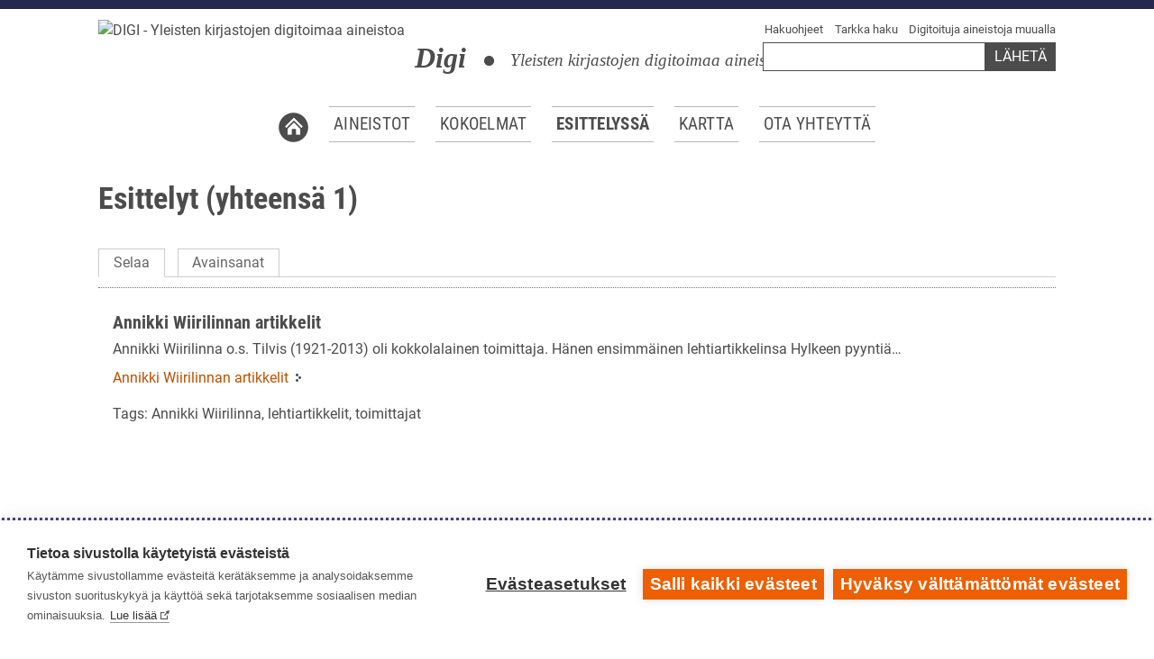

--- FILE ---
content_type: text/html; charset=utf-8
request_url: https://digi.kirjastot.fi/exhibits?tags=lehtiartikkelit
body_size: 3414
content:
<!DOCTYPE html>
<html lang="fi-FI">
<head>
    <meta charset="utf-8">
    <meta name="viewport" content="width=device-width, initial-scale=1">
    <link rel="shortcut icon"  href="/themes/kifi/images/favicon.ico" type="image/x-icon" />
        <meta name="description" content="Yleisten kirjastojen digitoimaa aineistoa" />
            <title>Esittelyt &middot; DIGI - Yleisten kirjastojen digitoimaa aineistoa</title>

    <link rel="alternate" type="application/rss+xml" title="Omeka RSS-syöte" href="/items/browse?output=rss2" /><link rel="alternate" type="application/atom+xml" title="Omeka Atom-syöte" href="/items/browse?output=atom" />
    <!-- Plugin Stuff -->

    
    <!-- Stylesheets -->
    <link href="/application/views/scripts/css/public.css?v=3.1.2" media="screen" rel="stylesheet" type="text/css" >
<link href="/plugins/ExhibitBuilder/views/public/css/exhibits.css?v=3.1.2" media="all" rel="stylesheet" type="text/css" >
<link href="/plugins/ExhibitBuilder/views/public/css/jcarousel.responsive.css?v=3.1.2" media="all" rel="stylesheet" type="text/css" >
<link href="/plugins/Geolocation/views/shared/javascripts/leaflet/leaflet.css?v=3.2.3" media="" rel="stylesheet" type="text/css" >
<link href="/plugins/Geolocation/views/shared/css/geolocation-marker.css?v=3.2.3" media="" rel="stylesheet" type="text/css" >
<link href="/plugins/ShadowPage/views/public/css/shadowbox.css?v=3.1.2" media="all" rel="stylesheet" type="text/css" >
<link href="/plugins/ShadowPage/views/public/css/shadowpage.css?v=3.1.2" media="all" rel="stylesheet" type="text/css" >
<link href="/application/views/scripts/css/iconfonts.css?v=3.1.2" media="all" rel="stylesheet" type="text/css" >
<link href="/plugins/SocialBookmarking/views/public/css/social-bookmarking.css?v=3.1.2" media="all" rel="stylesheet" type="text/css" >
<link href="/plugins/Html5Media/views/shared/mediaelement/mediaelementplayer-legacy.min.css?v=2.8.1" media="all" rel="stylesheet" type="text/css" >
<link href="/plugins/Html5Media/views/shared/css/html5media.css?v=2.8.1" media="all" rel="stylesheet" type="text/css" >
<link href="/themes/kifi/css/flexslider.css?v=3.1.2" media="all" rel="stylesheet" type="text/css" >
<link href="/themes/kifi/css/fonts.css?v=3.1.2" media="all" rel="stylesheet" type="text/css" >
<link href="/themes/kifi/css/style.css?v=3.1.2" media="all" rel="stylesheet" type="text/css" >
<!--[if IE 8]><link href="/themes/kifi/css/style-ie.css?v=3.1.2" media="all" rel="stylesheet" type="text/css" ><![endif]--><style type="text/css" media="all">
<!--
.download-full-res{
    float: left;
    clear:left;
    }
-->
</style>    <style>
        #site-title a:link, #site-title a:visited,
        #site-title a:active, #site-title a:hover {
            color: #000000;
                    }
    </style>
    <!-- JavaScripts -->
    <script defer data-domain="digi.kirjastot.fi" type="text/plain" data-kifi-consent="analytics" data-src="https://plausible.io/js/script.js"></script>
    <script type="text/javascript" src="/themes/kifi/javascripts/jquery.min.js"></script>
<script type="text/javascript">
    //<!--
    window.jQuery || document.write("<script type=\"text\/javascript\" src=\"\/application\/views\/scripts\/javascripts\/vendor\/jquery.js?v=3.1.2\" charset=\"utf-8\"><\/script>")    //-->
</script>
<script type="text/javascript" src="/themes/kifi/javascripts/jquery-ui.min.js"></script>
<script type="text/javascript">
    //<!--
    window.jQuery.ui || document.write("<script type=\"text\/javascript\" src=\"\/application\/views\/scripts\/javascripts\/vendor\/jquery-ui.js?v=3.1.2\" charset=\"utf-8\"><\/script>")    //-->
</script>
<script type="text/javascript" src="/application/views/scripts/javascripts/vendor/jquery.ui.touch-punch.js"></script>
<script type="text/javascript">
    //<!--
    jQuery.noConflict();    //-->
</script>
<script type="text/javascript" src="/plugins/ExhibitBuilder/views/public/javascripts/jcarousel.responsive.js?v=3.1.2"></script>
<script type="text/javascript" src="/plugins/ExhibitBuilder/views/public/javascripts/jquery.jcarousel.min.js?v=3.1.2"></script>
<script type="text/javascript" src="/plugins/ExhibitBuilder/views/public/javascripts/jquery.jcarousel-fade.min.js?v=3.1.2"></script>
<script type="text/javascript" src="/plugins/Geolocation/views/shared/javascripts/leaflet/leaflet.js?v=3.2.3"></script>
<script type="text/javascript" src="/plugins/Geolocation/views/shared/javascripts/leaflet/leaflet-providers.js?v=3.2.3"></script>
<script type="text/javascript" src="/plugins/Geolocation/views/shared/javascripts/map.js?v=3.2.3"></script>
<script type="text/javascript" src="/plugins/ShadowPage/views/public/javascripts/shadowbox.js?v=3.1.2"></script>
<script type="text/javascript">
    //<!--
    Shadowbox.init();    //-->
</script>
<script type="text/javascript">
    //<!--
    mejsL10n = {"language":"fi-FI","strings":{"mejs.download-file":"Download File","mejs.play":"Play","mejs.pause":"Pause","mejs.mute-toggle":"Mute Toggle","mejs.fullscreen":"Fullscreen","mejs.captions-subtitles":"Captions\/Subtitles","mejs.none":"None","mejs.fullscreen-off":"Turn off Fullscreen","mejs.fullscreen-on":"Go Fullscreen","mejs.unmute":"Unmute","mejs.mute":"Mute","mejs.download-video":"Download Video","mejs.close":"Close"}};    //-->
</script>
<script type="text/javascript" src="/plugins/Html5Media/views/shared/mediaelement/mediaelement-and-player.min.js?v=2.8.1"></script>
<script type="text/javascript" src="https://cdn.cookiehub.eu/c2/b5d438d6.js"></script>
<script type="text/javascript" src="https://gfx.kirjastot.fi/kifi/consent/cookiehub.js"></script>
<script type="text/javascript" src="https://gfx.kirjastot.fi/kifi/consent/csp-detect-blocked.js"></script>
<script type="text/javascript" src="/themes/kifi/javascripts/vendor/modernizr.js?v=3.1.2"></script>
<!--[if (gte IE 6)&(lte IE 8)]><script type="text/javascript" src="/application/views/scripts/javascripts/vendor/selectivizr.js?v=3.1.2"></script><![endif]-->
<script type="text/javascript" src="/application/views/scripts/javascripts/vendor/respond.js?v=3.1.2"></script>
<script type="text/javascript" src="/themes/kifi/javascripts/globals.js?v=3.1.2"></script>
<script type="text/javascript" src="/themes/kifi/javascripts/jquery.flexslider-min.js?v=3.1.2"></script>    
<script type="text/javascript">

  // tiny helper function to add breakpoints
  function getGridSize() {
    return (window.innerWidth < 600) ? 1 :
           (window.innerWidth < 900) ? 2 : 4;
  }
 
  jQuery(window).on('load',function() {
    jQuery('.flexslider').flexslider({
    animation: "fade",
    animationLoop: true,
    smoothHeight: false,
    slideshow: true,
    directionNav: false
    //itemWidth: 200,
    //itemMargin: 10,
      //minItems: getGridSize(), // use function to pull in initial value
      //maxItems: getGridSize() // use function to pull in initial value
    });
  });

</script>

</head>
<body class="exhibits browse">
        <a href="#main" class="visually-hidden focusable skip-link">Hyppää pääsisältöön</a>
    <div style="height:10px; background: #25284d;"></div>
    <div id="wrapper">
        <div class="menu-button">Valikko</div>
        <header>
                        <div class="left media-tiny media-small media-big">
                <div class="logo" aria-hidden="true">
                    <a href="https://digi.kirjastot.fi" ><img src="https://digi.kirjastot.fi/files/theme_uploads/1b8dcec31e32992f14b04ba92c0b83de.png" alt="DIGI - Yleisten kirjastojen digitoimaa aineistoa" /></a>
                </div>
                <div class="site-title-and-desc">
                    <div class="site-title"><a href="https://digi.kirjastot.fi" >Digi</a>
</div>
                    <div class="site-desc"><span class="dot"><img src="/themes/kifi/images/dot.png" alt=""/></span>Yleisten kirjastojen digitoimaa aineistoa</div>
                </div>
            </div>
            <div class="right media-tiny media-small media-big">
                <div class="extras">
                    <div class="searchlinks">
                        <a href="/hakuohje">Hakuohjeet</a>&nbsp;&nbsp;<a href="/items/search">Tarkka haku</a>&nbsp;&nbsp;<a href="/finna">Digitoituja aineistoja muualla</a>
                    </div>
                    <div class="searchbox right">
                        <form id="search-form" name="search-form" action="/search" aria-label="Haku" method="get">    <label for="query" class="visually-hidden">Hakusanat</label>
    <input type="text" name="query" id="query" value="" title="Haku">        <div id="advanced-form">
        <fieldset id="query-types">
            <legend>Haun tyyppi:</legend>
            <label><input type="radio" name="query_type" id="query_type-keyword" value="keyword">Avainsana</label><br>
<label><input type="radio" name="query_type" id="query_type-boolean" value="boolean" checked="checked">Boolen-haku</label><br>
<label><input type="radio" name="query_type" id="query_type-exact_match" value="exact_match">Tarkka osuma</label>        </fieldset>
                <fieldset id="record-types">
            <legend>Haun kohde:</legend>
                        <input type="checkbox" name="record_types[]" id="record_types-Item" value="Item" checked="checked"> <label for="record_types-Item">Aineisto</label><br />
                        <input type="checkbox" name="record_types[]" id="record_types-File" value="File" checked="checked"> <label for="record_types-File">Tiedosto</label><br />
                        <input type="checkbox" name="record_types[]" id="record_types-Collection" value="Collection" checked="checked"> <label for="record_types-Collection">Kokoelma</label><br />
                        <input type="checkbox" name="record_types[]" id="record_types-Exhibit" value="Exhibit" checked="checked"> <label for="record_types-Exhibit">Esittely</label><br />
                        <input type="checkbox" name="record_types[]" id="record_types-ExhibitPage" value="ExhibitPage" checked="checked"> <label for="record_types-ExhibitPage">Esittelyn sivu</label><br />
                        <input type="checkbox" name="record_types[]" id="record_types-SimplePagesPage" value="SimplePagesPage" checked="checked"> <label for="record_types-SimplePagesPage">Sivu</label><br />
                    </fieldset>
                <p><a href="/items/search?tags=lehtiartikkelit">Edistynyt haku (vain aineistoille)</a></p>
    </div>
        <button name="submit_search" id="submit_search" type="submit" value="Lähetä">Lähetä</button></form>
                    </div>
                </div>
            </div>
            <div id="wrap">
                <nav id="main-menu" class="main-nav" role="navigation">
                    <ul class="navigation">
    <li>
        <a href="/">Etusivu</a>
    </li>
    <li>
        <a href="/items/browse">Aineistot</a>
    </li>
    <li>
        <a href="/collection-tree">Kokoelmat</a>
    </li>
    <li class="active">
        <a href="/exhibits">Esittelyssä</a>
    </li>
    <li>
        <a href="/geolocation/map/browse">Kartta</a>
    </li>
    <li>
        <a href="/contact">Ota yhteyttä</a>
    </li>
</ul>                </nav>
            </div>
        </header>

        <main id="main" class="main-content clearfix">
                <h1>Esittelyt (yhteensä 1)</h1>

<nav class="navigation" id="secondary-nav">
    <ul class="navigation">
    <li class="active">
        <a href="/exhibits">Selaa</a>
    </li>
    <li>
        <a href="/exhibits/tags">Avainsanat</a>
    </li>
</ul></nav>


        <div class="exhibit  even">
        <h2><a href="/exhibits/show/annikki-wiirilinnan-artikkelit" >Annikki Wiirilinnan artikkelit</a></h2>
                <div class="description"><p>Annikki Wiirilinna o.s. Tilvis (1921-2013) oli kokkolalainen toimittaja. Hänen ensimmäinen lehtiartikkelinsa Hylkeen pyyntiä…</p></div>
                <div class="view-items-link"><a href="/exhibits/show/annikki-wiirilinnan-artikkelit" >Annikki Wiirilinnan artikkelit</a></div>
                <p class="tags">Tags: <a href="/exhibits?tags=Annikki+Wiirilinna" rel="tag">Annikki Wiirilinna</a>, <a href="/exhibits?tags=lehtiartikkelit" rel="tag">lehtiartikkelit</a>, <a href="/exhibits?tags=toimittajat" rel="tag">toimittajat</a></p>
            </div>



        </main><!-- end content -->

    </div><!-- end wrap -->

    <footer>

        <div id="footer-text">
                                    <p></p>
        </div>

        
    </footer><!-- end footer -->

    <footer id="siteFooter">
      <div class="footer-wrapper footer-cols">
        <div class="footer-first">
          <p>Digi.kirjastot.fi on palvelu, joka kokoaa yleisten kirjastojen digitoitua aineistoa yhteen ja helpottaa sen löydettävyyttä. Digi.kirjastot.fi kuuluu Kirjastot.fi-palveluihin ja se on osa Helsingin kaupunginkirjaston valtakunnallisia palveluja.</p>
        </div>
        <div class="footer-second">
          <nav id="footer-navigation">
            <ul class="footer-menu">
              <li class="additional-menu-item"><a href="https://www.kirjastot.fi/feedback/digi">Palaute</a></li>
              <li class="additional-menu-item"><a href="/tietoa-palvelusta">Tietoa palvelusta</a></li>
              <li class="additional-menu-item"><a href="/saavutettavuusseloste">Saavutettavuusseloste</a></li>
              <li class="additional-menu-item"><a href="https://www.kirjastot.fi/tietosuoja">Tietosuoja</a></li>
            </ul>
          </nav>
        </div>
      </div>
    </footer>

    <footer id="sharedFooter">
      <iframe scrolling="no" src="https://gfx.kirjastot.fi/kifi/footer/kifi-footer-fi.html" width="100%" frameborder="0"></iframe>
    </footer>

    <script type="text/javascript">
    jQuery(document).ready(function () {
        Omeka.showAdvancedForm();
        Omeka.moveNavOnResize();
        Omeka.mobileMenu();
    });
    </script>

</body>
</html>


--- FILE ---
content_type: text/css
request_url: https://digi.kirjastot.fi/plugins/ShadowPage/views/public/css/shadowpage.css?v=3.1.2
body_size: -52
content:
#download-files {
	margin-top:1.3333em;
	margin-bottom:1.3333em;
}

--- FILE ---
content_type: text/css
request_url: https://digi.kirjastot.fi/themes/kifi/css/fonts.css?v=3.1.2
body_size: 244
content:
@font-face {
  font-display: swap;
  font-family: 'Roboto';
  font-style: normal;
  font-weight: 300;
  src: url('../fonts/roboto-v30-latin-300.eot');
  src: url('../fonts/roboto-v30-latin-300.eot?#iefix') format('embedded-opentype'),
       url('../fonts/roboto-v30-latin-300.woff2') format('woff2'),
       url('../fonts/roboto-v30-latin-300.woff') format('woff'),
       url('../fonts/roboto-v30-latin-300.ttf') format('truetype'),
       url('../fonts/roboto-v30-latin-300.svg#Roboto') format('svg');
}

@font-face {
  font-display: swap;
  font-family: 'Roboto';
  font-style: normal;
  font-weight: 400;
  src: url('../fonts/roboto-v30-latin-regular.eot');
  src: url('../fonts/roboto-v30-latin-regular.eot?#iefix') format('embedded-opentype'),
       url('../fonts/roboto-v30-latin-regular.woff2') format('woff2'),
       url('../fonts/roboto-v30-latin-regular.woff') format('woff'),
       url('../fonts/roboto-v30-latin-regular.ttf') format('truetype'),
       url('../fonts/roboto-v30-latin-regular.svg#Roboto') format('svg');
  }

@font-face {
  font-display: swap;
  font-family: 'Roboto';
  font-style: normal;
  font-weight: 700;
  src: url('../fonts/roboto-v30-latin-700.eot');
  src: url('../fonts/roboto-v30-latin-700.eot?#iefix') format('embedded-opentype'),
       url('../fonts/roboto-v30-latin-700.woff2') format('woff2'),
       url('../fonts/roboto-v30-latin-700.woff') format('woff'),
       url('../fonts/roboto-v30-latin-700.ttf') format('truetype'),
       url('../fonts/roboto-v30-latin-700.svg#Roboto') format('svg');
}

@font-face {
  font-display: swap;
  font-family: 'Roboto Condensed';
  font-style: normal;
  font-weight: 400;
  src: url('../fonts/roboto-condensed-v25-latin-regular.eot');
  src: url('../fonts/roboto-condensed-v25-latin-regular.eot?#iefix') format('embedded-opentype'),
       url('../fonts/roboto-condensed-v25-latin-regular.woff2') format('woff2'),
       url('../fonts/roboto-condensed-v25-latin-regular.woff') format('woff'),
       url('../fonts/roboto-condensed-v25-latin-regular.ttf') format('truetype'),
       url('../fonts/roboto-condensed-v25-latin-regular.svg#RobotoCondensed') format('svg');
}
@font-face {
  font-display: swap;
  font-family: 'Roboto Condensed';
  font-style: normal;
  font-weight: 700;
  src: url('../fonts/roboto-condensed-v25-latin-700.eot');
  src: url('../fonts/roboto-condensed-v25-latin-700.eot?#iefix') format('embedded-opentype'),
       url('../fonts/roboto-condensed-v25-latin-700.woff2') format('woff2'),
       url('../fonts/roboto-condensed-v25-latin-700.woff') format('woff'),
       url('../fonts/roboto-condensed-v25-latin-700.ttf') format('truetype'),
       url('../fonts/roboto-condensed-v25-latin-700.svg#RobotoCondensed') format('svg');
}


--- FILE ---
content_type: text/css
request_url: https://digi.kirjastot.fi/themes/kifi/css/style.css?v=3.1.2
body_size: 17316
content:
/* normalize.css v2.1.0 | MIT License | git.io/normalize */
/* ==========================================================================
   HTML5 display definitions
   ========================================================================== */
/**
 * Correct `block` display not defined in IE 8/9.
 */
article,
aside,
details,
figcaption,
figure,
footer,
header,
hgroup,
main,
nav,
section,
summary {: block;
}

/**
 * Correct `inline-block` display not defined in IE 8/9.
 */
audio,
canvas,
video {
  display: inline-block;
}

/**
 * Prevent modern browsers from displaying `audio` without controls.
 * Remove excess height in iOS 5 devices.
 */
audio:not([controls]) {
  display: none;
  height: 0;
}

/**
 * Address styling not present in IE 8/9.
 */
[hidden] {
  display: none;
}

/* ==========================================================================
   Base
   ========================================================================== */
/**
 * 1. Set default font family to sans-serif.
 * 2. Prevent iOS text size adjust after orientation change, without disabling
 *    user zoom.
 */
html {
  font-family: sans-serif;
  /* 1 */
  -webkit-text-size-adjust: 100%;
  /* 2 */
  -ms-text-size-adjust: 100%;
  /* 2 */
  font-size: 100%;
}

/**
 * Remove default margin.
 */
body {
  margin: 0;
}

/* ==========================================================================
   Links
   ========================================================================== */
/**
 * Address `outline` inconsistency between Chrome and other browsers.
 */
a:focus {
  outline: thin dotted;
}

/**
 * Improve readability when focused and also mouse hovered in all browsers.
 */
a:active,
a:hover {
  /*outline: 0;*/  
}

/* ==========================================================================
   Typography
   ========================================================================== */
/**
 * Address variable `h1` font-size and margin within `section` and `article`
 * contexts in Firefox 4+, Safari 5, and Chrome.
 */
h1 {
  font-size: 2em;
  margin: .67em 0;
}

/**
 * Address styling not present in IE 8/9, Safari 5, and Chrome.
 */
abbr[title] {
  border-bottom: 1px dotted;
}

/**
 * Address style set to `bolder` in Firefox 4+, Safari 5, and Chrome.
 */
b,
strong {
  font-weight: bold;
}

/**
 * Address styling not present in Safari 5 and Chrome.
 */
dfn {
  font-style: italic;
}

/**
 * Address differences between Firefox and other browsers.
 */
hr {
  -moz-box-sizing: content-box;
  box-sizing: content-box;
  height: 0;
}

/**
 * Address styling not present in IE 8/9.
 */
mark {
  background: #ff0;
  color: #000;
}

/**
 * Correct font family set oddly in Safari 5 and Chrome.
 */
code,
kbd,
pre,
samp {
  font-family: monospace, serif;
  font-size: 1em;
}

/**
 * Improve readability of pre-formatted text in all browsers.
 */
pre {
  white-space: pre-wrap;
}

/**
 * Set consistent quote types.
 */
q {
  quotes: "\201C" "\201D" "\2018" "\2019";
}

/**
 * Address inconsistent and variable font size in all browsers.
 */
small {
  font-size: 80%;
}

/**
 * Prevent `sub` and `sup` affecting `line-height` in all browsers.
 */
sub,
sup {
  font-size: 75%;
  line-height: 0;
  position: relative;
  vertical-align: baseline;
}

sup {
  top: -0.5em;
}

sub {
  bottom: -0.25em;
}

/* ==========================================================================
   Embedded content
   ========================================================================== */
/**
 * Remove border when inside `a` element in IE 8/9.
 */
img {
  border: 0;
}

/**
 * Correct overflow displayed oddly in IE 9.
 */
svg:not(:root) {
  overflow: hidden;
}

/* ==========================================================================
   Figures
   ========================================================================== */
/**
 * Address margin not present in IE 8/9 and Safari 5.
 */
figure {
  margin: 0;
}

/* ==========================================================================
   Forms
   ========================================================================== */
/**
 * Define consistent border, margin, and padding.
 */
fieldset {
  border: 1px solid #c0c0c0;
  margin: 0 2px;
  padding: .35em 0.625em 0.75em;
}

/**
 * 1. Correct `color` not being inherited in IE 8/9.
 * 2. Remove padding so people aren't caught out if they zero out fieldsets.
 */
legend {
  border: 0;
  /* 1 */
  padding: 0;
  /* 2 */
}

/**
 * 1. Correct font family not being inherited in all browsers.
 * 2. Correct font size not being inherited in all browsers.
 * 3. Address margins set differently in Firefox 4+, Safari 5, and Chrome.
 */
button,
input,
select,
textarea {
  font-family: inherit;
  /* 1 */
  font-size: 100%;
  /* 2 */
  margin: 0;
  /* 3 */
}

/**
 * Address Firefox 4+ setting `line-height` on `input` using `!important` in
 * the UA stylesheet.
 */
button,
input {
  line-height: normal;
}

/**
 * Address inconsistent `text-transform` inheritance for `button` and `select`.
 * All other form control elements do not inherit `text-transform` values.
 * Correct `button` style inheritance in Chrome, Safari 5+, and IE 8+.
 * Correct `select` style inheritance in Firefox 4+ and Opera.
 */
button,
select {
  text-transform: none;
}

/**
 * 1. Avoid the WebKit bug in Android 4.0.* where (2) destroys native `audio`
 *    and `video` controls.
 * 2. Correct inability to style clickable `input` types in iOS.
 * 3. Improve usability and consistency of cursor style between image-type
 *    `input` and others.
 */
button,
html input[type="button"],
input[type="reset"],
input[type="submit"] {
  -webkit-appearance: button;
  /* 2 */
  cursor: pointer;
  /* 3 */
}

/**
 * Re-set default cursor for disabled elements.
 */
button[disabled],
html input[disabled] {
  cursor: default;
}

/**
 * 1. Address box sizing set to `content-box` in IE 8/9.
 * 2. Remove excess padding in IE 8/9.
 */
input[type="checkbox"],
input[type="radio"] {
  box-sizing: border-box;
  /* 1 */
  padding: 0;
  /* 2 */
}

/**
 * 1. Address `appearance` set to `searchfield` in Safari 5 and Chrome.
 * 2. Address `box-sizing` set to `border-box` in Safari 5 and Chrome
 *    (include `-moz` to future-proof).
 */
input[type="search"] {
  -webkit-appearance: textfield;
  /* 1 */
  -moz-box-sizing: content-box;
  -webkit-box-sizing: content-box;
  /* 2 */
  box-sizing: content-box;
}

/**
 * Remove inner padding and search cancel button in Safari 5 and Chrome
 * on OS X.
 */
input[type="search"]::-webkit-search-cancel-button,
input[type="search"]::-webkit-search-decoration {
  -webkit-appearance: none;
}

/**
 * Remove inner padding and border in Firefox 4+.
 */
button::-moz-focus-inner,
input::-moz-focus-inner {
  /*border: 0;*/
  padding: 0;
}

/**
 * 1. Remove default vertical scrollbar in IE 8/9.
 * 2. Improve readability and alignment in all browsers.
 */
textarea {
  overflow: auto;
  /* 1 */
  vertical-align: top;
  /* 2 */
}

/* ==========================================================================
   Tables
   ========================================================================== */
/**
 * Remove most spacing between table cells.
 */
table {
  border-collapse: collapse;
  border-spacing: 0;
}

/* == Support == */
/* == Variables == */
/* == Mixins == */
@media screen {
  /* == Generic styles ======== */
  body {
    color: #444;
    /*font-family: "PT Serif", Times, serif;*/
    word-break: break-word;
    font-size: 100%;
  }

  h1, h2, h3, legend, h4, h5, h6 {
    margin-top: 0em;
    margin-bottom: 1.5em;
  }

  h1 {
    font-size: 2.125rem;
    line-height: 1.5;
    margin-bottom: .375em;
  }

  h2 {
    font-size: 1.5rem;
    line-height: 1.5;
  }

  h3, legend {
    font-size: 1.25rem;
    line-height: 1.5;
  }

  h4, #collection-items h3, .exhibits.browse .exhibit h2 {
    font-size: 1.25rem;
    line-height: 1.25;
  }

  .info h4 {
    line-height: 1.5;
  }

  h5, h6 {
    font-size: 1rem;
    line-height: 1.5;
  }

  h6 {
    font-weight: normal;
    font-style: italic;
  }

  a {
    /*border-bottom: 1px dotted;*/
    text-decoration: none;
    overflow: auto;
  cursor: pointer;
  }
  a:link {
    color: #888;
  }
  a:visited {
    color: #999;
  }
  a:hover {
    color: #767676;
  }
  a:active {
    color: #767676;
  }
  a img {
    margin-bottom: -2px;
    vertical-align: sub;
    border: none;
  }

  p, ul, ol, dl {
    line-height: 1.5;
    margin-bottom: 1.5em;
  }

  ul ul, ul ol, ol ul, ol ol {
    margin: 0;
  }

  dt {
    font-style: italic;
    font-weight: normal;
  }

  dd {
    margin-left: 1.3333em;
  }

  table {
    width: 100%;
    border: 1px solid #ccc;
    border-width: 1px 1px 0 0;
    margin-bottom: 1.3333em;
  }

  th {
    font-weight: bold;
    text-align: left;
  }

  th, td {
    border: solid #ccc;
    border-width: 0 0 1px 1px;
    padding: 4px;
  }

  blockquote {
    font-style: italic;
    margin-left: 2.6667em;
    margin-right: 2.6667em;
  }

  /* Reusable classes */
  .hide {
    text-indent: -1000em;
    width: 0;
    height: 0;
    overflow: hidden;
  }

  .active {
    font-weight: bold;
  }

  /* == Formalize Styles == */
  /* == http://formalize.me == */
  /* `Widths
  ----------------------------------------------------------------------------------------------------*/
  .input_tiny {
    width: 50px;
  }

  .input_small {
    width: 100px;
  }

  .input_medium {
    width: 150px;
  }

  .input_large {
    width: 200px;
  }

  .input_xlarge {
    width: 250px;
  }

  .input_xxlarge {
    width: 300px;
  }

  .input_full {
    width: 100%;
  }

  /*
    Added via JS to <textarea> and class="input_full".
    Applies only to IE7. Other browsers don't need it.
  */
  .input_full_wrap {
    display: block;
    padding-right: 8px;
  }

  /* `UI Consistency
  ----------------------------------------------------------------------------------------------------*/
  ::-moz-focus-inner {
    border: 0;
    padding: 0;
  }

  input[type="search"]::-webkit-search-decoration {
    display: none;
  }

  input,
  button,
  select,
  textarea {
    margin: 0;
    vertical-align: middle;
  }

  input[type="radio"],
  input[type="checkbox"] {
    position: relative;
    vertical-align: top;
    top: 3px;
    /* IE8, IE9, IE10 */
    top: 0\0;
    /* IE7 */
    *top: -3px;
    margin-right: 10px;
  }

  /* iPad */
  /* iPhone 3 */
  /* iPhone 4 */
  .button, button,
  input[type="reset"],
  input[type="submit"],
  input[type="button"] {
    -webkit-appearance: none;
    background-color: #000;
    border: 0;
    color: #fff;
    cursor: pointer;
    /*font-family: 'PT Serif', serif;*/
    font-size: 1rem;
    line-height: 1.5;
    outline: 0;
    overflow: visible;
    padding: 3px 10px;
    /* text-shadow: #fff 0 1px 1px; */
    /*width: auto;*/
    /* IE7 */
    *padding-top: 2px;
    *padding-bottom: 0px;
  }

  button {
    /* IE7 */
    *padding-top: 1px;
    *padding-bottom: 1px;
  }

  textarea,
  select,
  input[type="date"],
  input[type="datetime"],
  input[type="datetime-local"],
  input[type="email"],
  input[type="month"],
  input[type="number"],
  input[type="password"],
  input[type="search"],
  input[type="tel"],
  input[type="text"],
  input[type="time"],
  input[type="url"],
  input[type="week"] {
    -webkit-appearance: none;
    -moz-border-radius: 0;
    -webkit-border-radius: 0;
    border-radius: 0;
    -webkit-box-sizing: border-box;
    -moz-box-sizing: border-box;
    box-sizing: border-box;
    -moz-background-clip: padding;
    -webkit-background-clip: padding;
    background-clip: padding-box;
    background-color: #fff;
    border: 1px solid #000;
    color: #000;
    outline: 0;
    padding: 2px 10px;
    font-size: 1rem;
    /*
      Leaving out Helvetica Neue, to not throw off size="..."
      on inputs. Arial is more reliable, on Windows and OS X.
    */
    /*font-family: "PT Serif", serif;*/
    height: 1.8em;
    /* IE7 */
    *padding-top: 2px;
    *padding-bottom: 1px;
    *height: auto;
  }

  /*
    Separate rule for Firefox.
    Separate rule for IE, too.
    Cannot stack with WebKit's.
  */
  ::-webkit-input-placeholder {
    color: #888;
  }

  input:-moz-placeholder,
  textarea:-moz-placeholder {
    color: #888;
  }

  input.placeholder_text,
  textarea.placeholder_text {
    color: #888;
  }

  :invalid {
    /*
      Suppress red glow that Firefox
      adds to form fields by default,
      even when user is still typing.
    */
    -moz-box-shadow: none;
    -webkit-box-shadow: none;
    box-shadow: none;
  }

  button:focus,
  button:active,
  input:focus,
  input:active,
  select:focus,
  select:active,
  textarea:focus,
  textarea:active {
    -moz-box-shadow: #333 0 0 7px;
    -webkit-box-shadow: #333 0 0 7px;
    box-shadow: #333 0 0 7px;
    /* for Opera */
    z-index: 1;
  }

  input[type="file"]:focus,
  input[type="file"]:active,
  input[type="radio"]:focus,
  input[type="radio"]:active,
  input[type="checkbox"]:focus,
  input[type="checkbox"]:active {
    -moz-box-shadow: none;
    -webkit-box-shadow: none;
    box-shadow: none;
  }

  select[disabled],
  textarea[disabled],
  input[type="date"][disabled],
  input[type="datetime"][disabled],
  input[type="datetime-local"][disabled],
  input[type="email"][disabled],
  input[type="month"][disabled],
  input[type="number"][disabled],
  input[type="password"][disabled],
  input[type="search"][disabled],
  input[type="tel"][disabled],
  input[type="text"][disabled],
  input[type="time"][disabled],
  input[type="url"][disabled],
  input[type="week"][disabled] {
    background-color: #eee;
  }

  button[disabled],
  input[disabled],
  select[disabled],
  select[disabled] option,
  select[disabled] optgroup,
  textarea[disabled] {
    -moz-box-shadow: none;
    -webkit-box-shadow: none;
    box-shadow: none;
    -webkit-user-select: none;
    -moz-user-select: none;
    user-select: none;
    color: #888;
    cursor: default;
  }

  textarea,
  select[size],
  select[multiple] {
    height: auto;
  }

  /* Tweaks for Safari + Chrome. */
  textarea {
    min-height: 40px;
    overflow: auto;
    resize: vertical;
    width: 100%;
  }

  optgroup {
    color: #000;
    font-style: normal;
    font-weight: normal;
  }

  /* Theme-Specific Form Elements */
  fieldset {
    display: block;
    clear: both;
    border: 0;
    margin: 0;
  }

  #advanced-search-form label, #advanced-search-form .label,
  #advanced-search-form-narrow-by-fields label, #advanced-search-form-narrow-by-fields .label {
    /*clear: left;*/
  float: left;
    font-weight: normal;
    margin: 0; /*40px 0 10px 0;*/
    display: inline-block;
  width: 29%;
  max-width: 200px;
  }
  #advanced-search-form .inputs, #advanced-search-form-narrow-by-fields .inputs {
    clear: both;
  }
  , #advanced-search-form .inputs select,
  #advanced-search-form-narrow-by-fields .inputs input, #advanced-search-form-narrow-by-fields .inputs select {
    width: 100%;
    display: block;
  }
  #advanced-search-form-narrow-by-fields .inputs input, #advanced-search-form-narrow-by-fields .inputs select {
    margin-bottom: 1.5em;
  }
  #advanced-search-form input#geolocation-address, #advanced-search-form-narrow-by-fields input#geolocation-address {
    margin: 0;
  }
  #advanced-search-form input[type=submit], #advanced-search-form button,
  #advanced-search-form-narrow-by-fields input[type=submit], #advanced-search-form-narrow-by-fields button {
    clear: both;
    width: auto;
    -webkit-border-radius: 0;
    -moz-border-radius: 0;
    -ms-border-radius: 0;
    -o-border-radius: 0;
    border-radius: 0;
  }
  #advanced-search-form .submit,
  #advanced-search-form-narrow-by-fields .submit {
    margin-top: 1.5em;
    margin-bottom: 1.5em;
  }
  #advanced-search-form .field,
  #advanced-search-form-narrow-by-fields .field {
    border-bottom: 1px solid #ccc;
    width: 100%;
    overflow: auto;
    padding: 1em 0;
  }
  #advanced-search-form .field .inputs,
  #advanced-search-form-narrow-by-fields .field .inputs {
    width: 100%;
  }
  #advanced-search-form .field label,
  #advanced-search-form-narrow-by-fields .field label {
    margin: 0;
    margin-bottom: 1.5em;
  }
  #advanced-search-form .field div.field:last-of-type,
  #advanced-search-form-narrow-by-fields .field div.field:last-of-type {
    display: inline-block;
    margin-bottom: 1em;
  }
  #advanced-search-form .field div:only-child,
  #advanced-search-form-narrow-by-fields .field div:only-child {
    margin-bottom: 0;
  }
  #advanced-search-form .field .remove_search,
  #advanced-search-form-narrow-by-fields .field .remove_search {
    margin-bottom: 1.5em;
  }
  ul.items-list, ul.collections-list, ul.title-list,
  ul.items-list, ul.collections-list, ul.title-list {
    list-style: none;
    margin-left: 0;
  }

  .title-list li {
    line-height: 1.33333em;
    margin-bottom: 1.33333em;
  }

  textarea#rights {
    float: none;
    display: none;
    line-height: 1.33333em;
    width: 512px;
    border: none;
    height: 31em;
    color: #444;
    padding: 0;
    margin: 0;
  }

  div.error {
    line-height: 1.33333em;
    margin: 1.33333em 0;
  }

  /* == Microformats == */
  .hTagcloud {
    margin-top: 2em;
  }
  .hTagcloud ul {
    list-style: none;
    margin-left: 0;
    padding-left: 0;
    line-height: 1.8em;
  }
  .hTagcloud li {
    display: inline;
    margin-right: 8px;
  }

  .popular {
    font-size: 100%;
  }

  .v-popular {
    font-size: 140%;
  }

  .vv-popular {
    font-size: 180%;
  }

  .vvv-popular {
    font-size: 220%;
  }

  .vvvv-popular {
    font-size: 260%;
  }

  .vvvvv-popular {
    font-size: 300%;
  }

  .vvvvvv-popular {
    font-size: 320%;
  }

  .vvvvvvv-popular {
    font-size: 340%;
  }

  .vvvvvvvv-popular {
    font-size: 360%;
  }

  .popular a, .popular a:visited,
  .v-popular a, .v-popular a:visited,
  .vv-popular a, .vv-popular a:visited {
    color: #714271;
  }

  .vvv-popular a, .vvv-popular a:visited,
  .vvvv-popular a, .vvvv-popular a:visited {
    color: #636;
  }

  .vvvvv-popular a, .vvvvv-popular a:visited,
  .vvvvvv-popular a, .vvvvvv-popular a:visited,
  .vvvvvvv-popular a, .vvvvvvv-popular a:visited,
  .vvvvvvvv-popular a, .vvvvvvvv-popular a:visited {
    color: #5D2E5D;
  }

  /* == Susy grid styles == */
  * {
    -webkit-box-sizing: border-box;
    -moz-box-sizing: border-box;
    box-sizing: border-box;
    *behavior: url("../javascripts/boxsizing.htc");
  }

  #wrap {
    *zoom: 1;
    max-width: 53em;
    _width: 53em;
    padding-left: 1em;
    padding-right: 1em;
    margin-left: auto;
    margin-right: auto;
    margin: 0;
  }
  #wrap:after {
    content: "";
    display: table;
    clear: both;
  }
  /* == Header == */
  header {
    background-size: auto !important;
    -ms-behavior: url("../javascripts/backgroundsize.min.htc");
    background-position-x: right !important;
  }

  .no-textshadow #site-title a {
    background-color: #000;
    padding: .375em;
  }
  .no-textshadow #site-title a:link, .no-textshadow #site-title a:visited, .no-textshadow #site-title a:active, .no-textshadow #site-title a:hover {
    color: #fff;
  }

  #site-title {
    font-size: 2rem;
    margin-left: 16px;
    padding-bottom: 1.5em;
    padding-top: 1.5em;
  }
  #site-title a {
    border-bottom: 0;
  }
  #site-title a img {
    vertical-align: bottom;
    max-width: 100%;
    height: auto;
  }

  #advanced-form {
    margin-bottom: 1.5em;
    -webkit-box-sizing: border-box;
    -moz-box-sizing: border-box;
    box-sizing: border-box;
    *behavior: url("../javascripts/boxsizing.htc");
  }
  #advanced-form label {
    line-height: 24px;
  }
  #advanced-form input[type="radio"] {
    margin: 3px 10px 3px 0;
  }

  /* == Navigation == */
  nav ul {
    padding-left: 0;
  }

  ul.navigation {
    padding-left: 0;
  }

  .top ul {
    border: solid #ccc;
    border-width: 0 0 1px 0;
  }

  .bottom ul {
    margin-bottom: 0;
  }

  .menu-button {
    background-color: #222;
    cursor: pointer;
    padding: .5rem;
    display: block;
    color: #fff;
    text-transform: uppercase;
    font-size: .875rem;
  }

  .menu-button:after {
    content: "";
    display: inline-block;
    width: 24px;
    height: 24px;
    background-image: url("../images/menu.png");
    background-size: contain;
    margin-left: .5rem;
  }

  .no-backgroundsize .menu-button:after {
    background-image: url("../images/menu_ie.png");
  }

  .mobile {
    display: none;
  }

  #primary-nav ul.navigation, .mobile {
    border-top: 1px solid #ccc;
    position: relative;
    margin-top: 0em;
    margin-bottom: 0em;
  }
  #primary-nav ul.navigation ul, .mobile ul {
    margin: 0;
    padding: 0;
    display: none;
    border-top: 0;
  }
  #primary-nav ul.navigation ul li, .mobile ul li {
    width: 100%;
    -webkit-box-sizing: border-box;
    -moz-box-sizing: border-box;
    box-sizing: border-box;
    *behavior: url("../javascripts/boxsizing.htc");
    margin: 0;
  }
  #primary-nav ul.navigation ul li a, .mobile ul li a {
    padding-left: 2.5em;
  }
  #primary-nav ul.navigation ul li ul li a, .mobile ul li ul li a {
    padding-left: 4em;
  }
  #primary-nav ul.navigation li:hover > ul, .mobile li:hover > ul {
    display: block;
    top: 0;
    left: 0;
    width: 100%;
    overflow: hidden;
  }
  #primary-nav ul.navigation > li, .mobile > li {
    padding: 0;
    list-style-type: none;
    width: 100%;
  }
  #primary-nav ul.navigation > li a, .mobile > li a {
    border-bottom: 1px solid #ccc;
    display: block;
    padding: .75em 0.975em;
  }
  #primary-nav ul.navigation > li a:before, .mobile > li a:before {
    content: "\BB\20";
    display: inline;
  }

  .mobile {
    border-top: 0;
  }
  .mobile ul {
    margin-top: 0;
    padding-top: 0;
    display: block;
  }
  .mobile li {
    background-color: #4d4d4d;
    padding-top: 0;
  }
  .mobile li a {
    border-bottom: 0;
    display: inline-block;
    vertical-align: top;
    width: 100%;
  }
  .mobile li a:before {
    content: "";
  }
  .mobile li.parent > a:after {
    content: "";
    width: 16px;
    height: 16px;
    background-image: url("../images/white_arrow.png");
    background-repeat: no-repeat;
    background-size: contain;
    background-position: right center;
    display: inline-block;
    float: right;
  }
  .mobile li:hover ul {
    display: block;
  }
  .mobile li ul li {
    background-color: #333;
  }
  .mobile li ul li ul li {
    background-color: #000;
  }

  .no-backgroundsize .mobile li.parent > a:after {
    background-image: url("../images/white_arrow_ie.png");
  }

  .secondary-nav ul, #secondary-nav ul {
    margin: 0;
  }

  .secondary-nav li, #secondary-nav li {
    display: inline-block;
    margin: 0 10px 0 0;
    padding: 0;
    list-style-type: none;
    font-size: .875em;
    line-height: 1em;
  }
  .secondary-nav li:last-of-type, #secondary-nav li:last-of-type {
    border-bottom: 0;
  }
  .secondary-nav li a, #secondary-nav li a {
    border-bottom: 0;
    padding-top: .475em;
    padding-bottom: .375em;
    display: inline-block;
  }

  .pagination {
    padding-left: 0;
    float: left;
    margin: 12px 0;
    height: 48px;
    display: block;
    overflow: auto;
    line-height: 48px;
  }
  .pagination li {
    list-style-type: none;
    line-height: 24px;
    height: 24px;
    display: inline-block;
    float: left;
    margin: 12px 10px 12px 0;
  }
  .pagination input[type=text] {
    width: 5em;
    margin-right: 5px;
    vertical-align: top;
    height: 24px;
    border-style: solid;
    border-width: .0625em;
    padding: -0.0625em;
  }
  .pagination .pagination_next, .pagination .pagination_previous {
    background-color: #000;
    height: 24px;
    overflow: auto;
  }
  .pagination .pagination_next a, .pagination .pagination_previous a {
    font-weight: bold;
    border-bottom: 0;
    padding: 0 10px;
  }

  nav.pagination {
    overflow: visible;
  }
  nav.pagination .pagination_list {
    padding-top: 0;
  }
  nav.pagination .pagination_list li {
    height: auto;
  }

  nav.pagination:nth-of-type(3), #content > .pagination:nth-of-type(2) {
    width: 100%;
    height: 96px;
  }

  nav.pagination:nth-of-type(3) ul, #content > .pagination:nth-of-type(2) {
    border-top: 1px solid #ccc;
    border-bottom: 0;
    padding-top: 1.5em;
    margin: 0 0 1.5em 0;
  }

  #content > nav.pagination:nth-of-type(2) {
    width: 100%;
    height: auto;
    padding-top: 0;
    margin-bottom: 0;
    border-top: 0;
  }

  .pagination_list {
    margin: 0;
    width: 100%;
    overflow: hidden;
    list-style-type: none;
    font-size: .875em;
    line-height: 1.5em;
    padding-top: .75em;
  }
  .pagination_list .pagination_current {
    background-color: #ccc;
    color: #444;
    font-weight: bold;
  }
  .pagination_list .next {
    border-left: 1px solid #ccc;
    padding-left: 1em;
  }
  .pagination_list .previous {
    border-right: 1px solid #ccc;
    padding-right: 1em;
  }
  .pagination_list li {
    float: left;
    margin: 0;
  }
  .pagination_list li:last-child a {
    border-right-width: 1px;
  }
  .pagination_list .pagination_previous, .pagination_list .pagination_next {
    display: none;
  }
  .pagination_list .pagination_current, .pagination_list a {
    border: solid #ccc;
    display: inline-block;
    padding: .375em 10px;
    vertical-align: top;
    border-width: 1px 0 1px 1px;
  }
  .item-pagination {
    border-top: 1px solid #ccc;
    margin: 0 0 1.5em 0;
    overflow: hidden;
    padding-top: 1.5em;
  }
  .item-pagination li.previous {
    width: 48%;
    display: block;
    float: left;
  }
  .item-pagination li.next {
    width: 48%;
    display: block;
    float: right;
    text-align: right;
  }
  #item-filters {
    width: 100%;
  }
  #sort-links {
    font-size: .875em;
    line-height: 1.5em;
    clear: both;
  }
  #sort-links span {
    font-weight: bold;
    margin-right: 1em;
  }

  #sort-links-list {
    list-style: none;
    display: inline-block;
    padding-left: 0;
  }
  #sort-links-list li {
    display: inline-block;
    margin-right: 1em;
  }

  #sort-links + .item {
    border-top: 1px solid #ccc;
    clear: both;
  }

  /* == Content == */
  #simple-search {
    width: 100%;
    display: inline-block;
    margin: 0 10px 10px 0;
  }
  #search-form {
    position: relative;
    -webkit-box-sizing: border-box;
    -moz-box-sizing: border-box;
    box-sizing: border-box;
    *behavior: url("../javascripts/boxsizing.htc");
    margin-top: 1.5em;
    margin-bottom: 1.5em;
  }
  #search-form:after {
    content: "";
    display: block;
    height: 0;
    clear: both;
  }

  #advanced-search {
    width: 10%;
    text-indent: -9999px;
    display: inline-block;
    position: absolute;
    top: 0;
    /*left: 90%;*/
    font-weight: bold;
    -webkit-box-sizing: border-box;
    -moz-box-sizing: border-box;
    box-sizing: border-box;
    *behavior: url("../javascripts/boxsizing.htc");
  }
  #advanced-search:link, #advanced-search:hover, #advanced-search:active, #advanced-search:visited {
    color: #fff;
  }

  #advanced-search:after {
    content: "+";
    display: block;
    text-indent: 0;
    text-align: center;
    margin-top: -1.75em;
  }

  #search-wrap {
    position: relative;
  }
  #search-wrap a {
    font-size: .875em;
    text-decoration: none;
    display: inline-block;
    clear: both;
  }
  #search-wrap h2 {
    display: none;
  }
  #search-wrap input[type=text], #search-wrap input[type=submit] {
    height: 30px;
    font-size: 1rem;
    line-height: 1.5;
    *zoom: 1;
  }
  #search-wrap input[type=submit] {
    width: 30%;
    border: 0;
    background-color: #000;
    color: #fff;
    position: absolute;
    top: 0;
    left: 60%;
    padding: 3px 5px;
    -webkit-border-radius: 0;
    -moz-border-radius: 0;
    -ms-border-radius: 0;
    -o-border-radius: 0;
    border-radius: 0;
  }
  #search-wrap input[type=text] {
    width: 70%;
    border: 1px solid #000;
    padding: 5px 10px;
  }

  #advanced-form {
    display: none;
    background-color: #fff;
    overflow: auto;
    clear: both;
    z-index: 1001;
    position: absolute;
    top: 30px;
    left: 0;
    border: 1px solid #e7e7e7;
    width: 100%;
    padding: 1.5em 1em;
    -webkit-box-sizing: border-box;
    -moz-box-sizing: border-box;
    box-sizing: border-box;
    *behavior: url("../javascripts/boxsizing.htc");
  }

  #submit_search_advanced {
    margin-top: 5px;
    margin-bottom: 5px;
  }

  button#submit_search {
    height: 2rem;
  }

  #search-filters ul, #item-filters ul {
    padding-left: 0;
    list-style-type: none;
    display: inline-block;
    margin: 1.5em 0 0 0;
  }
  #search-filters li, #item-filters li {
    display: inline;
  }
  #search-filters li:after, #item-filters li:after {
    content: " \00B7";
    margin: 0 10px 0 5px;
  }
  #search-filters li:last-child:after, #item-filters li:last-child:after {
    content: "\00A0";
  }
  #search-filters ul li ul, #item-filters ul li ul {
    display: inline-block;
  }
  #search-filters ul li ul li, #item-filters ul li ul li {
    list-style-type: none;
    display: inline-block;
  }
  #search-filters ul li ul li:after, #item-filters ul li ul li:after {
    content: ", ";
  }
  #search-filters ul li ul li:last-child:after, #item-filters ul li ul li:last-child:after {
    content: "";
  }

  .element-text {
    margin-bottom: 1.5em;
  }

  /* = Page-specific == */
  #home #primary div {
    margin-bottom: 40px;
    overflow: hidden;
  }
  #home #secondary div {
    margin-bottom: 40px;
    overflow: hidden;
  }
  #home #recent-items ul {
    padding: 0;
  }

  .collections .element {
    margin-bottom: 20px;
  }

  #collection-items .item {
    border-bottom: 1px solid #ccc;
    padding: 20px 0;
    overflow: hidden;
    width: 100%;
    word-wrap: break-word;
  }
  #collection-items .item:last-child {
    border-bottom: 0;
  }
  #collection-items .item-description {
    font-size: .875rem;
    line-height: 1.5;
  }

  .browse .item {
    overflow: hidden;
    border-top: 1px solid #ccc;
    padding-top: 1.5em;
    padding-bottom: 1.5em;
  }
  .browse .item:last-of-type {
    border-bottom: 0;
  }
  .browse .item-img img {
    width: 100px;
    height: 100px;
    float: left;
    display: block;
    margin: 0 1em 0 0;
    padding: 6px;
    border: 1px solid #ccc;
  }

  .items {
    line-height: 1.5em;
  }
  
  .items .element {
    margin-bottom: 20px;
  }

  .tags li {
    display: inline;
  }

  #item-content img {
    padding: 5px;
    border: 1px solid #ccc;
    margin-bottom: 2em;
  }

  #featured-item img {
    padding: 8px;
    border: 1px solid #ccc;
    margin-right: 20px;
    margin-bottom: 20px;
    float: left;
  }
  #featured-item h3, #featured-item legend {
    clear: both;
  }

  .items-list li {
    border-bottom: 1px solid #ccc;
    margin-bottom: 1.33333em;
  }

  #itemfiles {
    overflow: auto;
  }
  #itemfiles:after {
    content: "";
    display: block;
    height: 0;
    width: 100%;
    clear: both;
  }
  #itemfiles a {
    float: left;
    margin-right: 1em;
    overflow: visible;
    border-bottom: 0;
    margin-bottom: 1.5em;
    -webkit-box-sizing: border-box;
    -moz-box-sizing: border-box;
    box-sizing: border-box;
    *behavior: url("../javascripts/boxsizing.htc");
  }
  #itemfiles a img {
    min-width: 100%;
    border: 1px solid #ccc;
  }

  .collection {
    clear: both;
    border-top: 1px solid #ccc;
    padding-top: 1.33333em;
  }

  .collection .element {
    margin-bottom: 0;
  }

  .element-div {
    line-height: 24px;
    margin-bottom: 1.5em;
  }

  /* == Footer == */
  footer {
    clear: both;
    overflow: hidden;
    padding: 20px;
    border-top: 1px solid #000;
  }
  footer p {
    float: left;
  }
  footer ul {
    float: right;
    width: 60%;
    margin: 0 0 0 60px;
    text-align: right;
  }
  footer li {
    margin-left: 12px;
  }

  /* == Exhibit Builder == */
  .exhibit {
    border-top: 1px solid #ccc;
    padding-top: 1.5em;
  }

  .exhibits .pagination + .exhibit {
    border-top: 0;
    clear: both;
  }

  .summary #exhibit-pages ul {
    font-size: 1.25rem;
    line-height: 1.5;
    list-style-type: square;
    padding-left: .25em;
  }

  .show #exhibit-pages a {
    border-bottom: 0;
  }
  .show #exhibit-pages ul {
    margin: 0;
  }
  .show #exhibit-pages li {
    display: inline-block;
    margin-right: 10px;
    border: 0;
  }
  .show #exhibit-pages li ul {
    border-bottom: 1px solid #ccc;
  }
  .show #exhibit-pages .current {
    font-weight: bold;
  }
  .show #exhibit-pages > ul {
    border-bottom: 0;
    margin: 0 0 1.5em 0;
  }
  .show #exhibit-pages > ul a {
    padding: .375em 10px;
  }
  .show #exhibit-pages > ul li {
    margin-bottom: -2px;
  }
  .show #exhibit-pages > ul > li:first-of-type {
    margin-top: 0;
  }
  .show #exhibit-pages > ul > li:first-of-type a:after {
    content: ":";
  }
  .show #exhibit-pages > ul > li:nth-child(2) {
    display: block;
  }
  .show #exhibit-pages > ul > li:nth-child(2) .current a {
    border: 1px solid #ccc;
    border-bottom: 3px solid #fff;
    background: #fff;
  }
  .show #exhibit-pages > ul > li:nth-child(3) {
    display: block;
    clear: both;
    margin-top: -3px;
    padding-top: .375em;
    padding-bottom: .375em;
  }
  .show #exhibit-pages > ul > li:nth-child(3) ul {
    padding-top: 3px;
  }
  .show #exhibit-pages > ul > li:nth-child(4) {
    display: block;
    padding-top: .375em;
    padding-bottom: .375em;
  }

  .show .exhibit-child-nav li {
    display: inline-block;
    margin-right: 10px;
  }

  .exhibit-item-caption p {
    font-size: .875rem;
    margin-top: 1.5em;
  }

  #exhibit-page-nav {
    border-top: 1px solid #ccc;
    line-height: 24px;
    padding-top: 1.5em;
  }
}
@media screen and (-webkit-min-device-pixel-ratio: 1) and (max-device-width: 1024px) {
  input[type="radio"],
  input[type="checkbox"] {
    vertical-align: baseline;
    top: 2px;
  }
}
@media screen and (-webkit-min-device-pixel-ratio: 1) and (max-device-width: 480px) {
  input[type="radio"],
  input[type="checkbox"] {
    vertical-align: baseline;
    top: 0;
  }
}
@media screen and (-webkit-min-device-pixel-ratio: 2) and (max-device-width: 480px) {
  input[type="radio"],
  input[type="checkbox"] {
    vertical-align: baseline;
    top: 0;
  }
}
@media screen and (-webkit-min-device-pixel-ratio: 0) {
  select {
    background-image: url(../images/select_arrow.gif);
    background-repeat: no-repeat;
    background-position: right center;
    padding-right: 20px;
  }

  select[size],
  select[multiple] {
    background-image: none;
    padding: 0;
  }

  ::-webkit-validation-bubble-message {
    box-shadow: rgba(0, 0, 0, 0.5) 0 0 5px;
    background: -webkit-gradient(linear, left top, left bottom, color-stop(0, #666666), color-stop(1, black));
    border: 1px solid;
    border-color: #747474 #5e5e5e #4f4f4f;
    color: #fff;
    font: 11px/1 'Lucida Grande', Arial, 'Liberation Sans', FreeSans, sans-serif;
    padding: 15px 15px 17px;
    text-shadow: #000 0 0 1px;
  }

  ::-webkit-validation-bubble-arrow,
  ::-webkit-validation-bubble-top-outer-arrow,
  ::-webkit-validation-bubble-top-inner-arrow {
    -webkit-box-shadow: none;
    box-shadow: none;
    background: #666;
    border: 0;
  }
}
@media screen and (min-width: 48em) {
  #advanced-search-form, #advanced-search-form-narrow-by-fields {
    margin-bottom: 40px;
  }
  #advanced-search-form button, #advanced-search-form-narrow-by-fields button {
    clear: both;
    float: right;
    width: auto;
    margin: 0;
  }
  #advanced-search-form .field, #advanced-search-form-narrow-by-fields .field {
    border-bottom: 1px solid #ccc;
    width: 100%;
    overflow: auto;
    padding: 1.5em 0;
  }
  #advanced-search-form .field .inputs, #advanced-search-form-narrow-by-fields .field .inputs {
    clear: none;
    float: left;
    width: 69%;
    max-width: 300px;
  }
  #advanced-search-form .field input, #advanced-search-form .field input[type=text], #advanced-search-form .field select,
  #advanced-search-form-narrow-by-fields .field input, #advanced-search-form-narrow-by-fields .field input[type=text], #advanced-search-form-narrow-by-fields .field select {
    width: 97%;
  }
  #advanced-search-form .field label, #advanced-search-form-narrow-by-fields .field label{
    width: 29%;
  max-width: 200px;
    float: left;
    margin: 0;
  }
  #advanced-search-form .field div.field:last-of-type, #advanced-search-form-narrow-by-fields .field div.field:last-of-type {
    display: inline-block;
    margin-bottom: 1em;
  }
  #advanced-search-form .field div:only-child, #advanced-search-form-narrow-by-fields .field div:only-child {
    margin-bottom: 0;
  }
  #advanced-search-form .submit, #advanced-search-form-narrow-by-fields .submit {
    float: right;
  }
  #advanced-search-form button, #advanced-search-form-narrow-by-fields button {
  float: left;
  margin-left: 210px;
  }
  #advanced-search-form input[type=submit], #advanced-search-form button, #advanced-search-form-narrow-by-fields input[type=submit], #advanced-search-form-narrow-by-fields button {
    clear: both;
    width: auto;
    -webkit-border-radius: 0;
    -moz-border-radius: 0;
    -ms-border-radius: 0;
    -o-border-radius: 0;
    border-radius: 0;
    float: left;
    margin-left: 200px;
  }
}
@media screen and (min-width: 48em) {
  #wrap {
    max-width: 95em;
  }
}

@media screen and (min-width: 48em) {
  #primary-nav ul.navigation > li, .mobile > li {
    padding: 0;
  }
}
@media screen and (min-width: 48em) {
  #simple-search {
    display: block;
  }
}

@media screen and (min-width: 48em) {
  footer p {
    width: 30%;
  }
}
@media screen and (min-width: 48em) {
  .show #exhibit-pages > ul > li:first-of-type {
    float: left;
  }
}
@media screen and (min-width: 768px) {
  /* == Grid == */
  #content {
    width: 74.73684%;
    float: right;
    margin-right: 0;
    *margin-left: -1em;
    display: inline;
    padding: 40px 0;
  }

  #primary-nav {
    width: 24.21053%;
    float: left;
    margin-right: 1.05263%;
    display: inline;
  }

  #primary {
    padding-left: 0%;
  }

  #home #primary {
    width: 43.15789%;
    float: left;
    margin-right: 1.05263%;
    display: inline;
    padding-left: 11.32075%;
  }

  #home .secondary {
    width: 43.15789%;
    float: right;
    margin-right: 0;
    *margin-left: -1em;
    display: inline;
    padding-left: 0%;
    padding-right: 11.32075%;
  }

  /* == Header == */
  header {
    background-size: cover !important;
    -ms-behavior: url("../javascripts/backgroundsize.min.htc");
    /*border-bottom: 20px solid #000;*/ 
  }

  .menu-button {
    display: none;
  }

  #primary-nav {
    margin-top: 2.625em;
  }
  #primary-nav .active ul {
    display: block;
  }
  #primary-nav ul {
    margin-top: 0em;
    margin-bottom: 3em;
  }
  #primary-nav a:hover {
    font-weight: bold;
  }

  #search-form {
    margin-bottom: 1.5em;
  }

  #query {
    margin-bottom: 1.5em;
  }

  .secondary-nav, #secondary-nav {
    border-bottom: 1px solid #ccc;
    font-size: 1.125em;
  }
  .secondary-nav a, #secondary-nav a {
    padding: .5em 1em 0.5em;
    color: #666;
    border-bottom: 0;
  }
  .secondary-nav ul, #secondary-nav ul {
    margin: 0 0 -1px 0;
  line-height: 1em;
  }
  .secondary-nav li, #secondary-nav li {
    display: inline-block;
    padding: 0;
    border: 1px solid #ccc;
  }
  .secondary-nav .active, #secondary-nav .active {
    border-bottom-color: #fff;
  }
  .secondary-nav .current a, #secondary-nav .current a {
    background: #fff;
    color: #333;
    font-weight: bold;
    border-color: #ccc;
    border-width: 1px;
    border-style: solid;
    border-bottom-color: #fff;
  }

  /* == Browse Items == */
  .pagination {
    width: 47%;
    overflow: hidden;
    float: left;
    padding-bottom: 1.5em;
  }

  nav.pagination {
    overflow: visible;
  }

  #content > nav.pagination:nth-of-type(2) {
    width: 47%;
  }

  .pagination_list {
    margin-top: 1.125em;
    float: left;
  }

  .pagination_list a, li.pagination_current {
    border: 1px solid #ccc;
    display: inline-block;
    padding: .375em 10px;
    vertical-align: top;
    margin-right: 10px;
  }

  #sort-links {
    clear: none;
    float: right;
  }
  #sort-links ul {
    margin-top: 1.125em;
    padding-top: .75em;
  }
  #sort-links span, #sort-links li {
    padding: .375em 0 0.375em 20px;
    margin-right: 0;
  }
}

/*
** COPY OF KIFI STYLES **
*/

img {
  height: auto;
  max-width: 100%;
  outline: none;
  border: none;
}
main:after {
  content: "";
  display: table;
  clear: both;
}

/**
 * Emotheme layout
 */
body {
  font-family: 'Roboto', sans-serif;
  font-size: 1rem;
  line-height: 1.5;
  color: #4c4c4c;
  font-weight: 400;
  text-decoration: none;
  letter-spacing: normal;
  background-color: #fff;
  margin: 0;
  padding: 0;
  width: 100%;
  height: 100%;
  overflow-x: hidden;
}
* {
  -webkit-block-sizing: border-block;
  -moz-block-sizing: border-block;
  block-sizing: border-block;
  /*border: none !important;*/
}
.clear {
  clear: both;
}
.clearfix {
}
.clearfix:after, .region-front-area-three .block:after, .pro .group:after, #block-views-block-kirjastolehti-block-1:after {
   content: " "; /* Older browser do not support empty content */
   visibility: hidden;
   display: block;
   height: 0;
   clear: both;
}
article .content:after {
   content: " "; /* Older browser do not support empty content */
   visibility: hidden;
   display: block;
   height: 1em;
   clear: both;  
}
/* common banner & footer */
#common-banner {
  background-color: #4c4c4c;
  height: 2.333em;
  width: 100%;
  min-width: 100%;
}
#common-banner .banner-content {
  max-width: 66.667em;
  width: 100%;
  margin: 0 auto;
  padding: 0;
}
#common-banner .logo {
  margin-top: .5em;
}
#common-banner .search {
  max-width: 16.667em;
  width: 100%;
  padding-top: .5em;
  margin: 0 auto;
}
#common-footer {
  margin-top: 1.5em;
  width: 100%;
  max-width: 100%;
}
/* common banner & footer ends */
a:link {
  outline:none;
}
a:link, a:visited, a:active {
  color: #4c4c4c;
  text-decoration: none;
}
.simple-page #primary a:link, .simple-page #primary a:visited, .simple-page #primary a:active {
  color: #ba5100;
}
a:hover {
  opacity: .75;
}
.content .highlight {
  color: #ba5100;
  font-weight: 700;
}
.not-front .content-left  h2 {
  border-top: 1px dotted #4c4c4c;
  padding-top: .75em;
  margin-bottom: 1em;
}
h3, h6 {
  font-family: 'Georgia', serif;
  font-size: 1rem;
  font-style: italic;
  font-weight: 400;
}
#comments .title {
  display: none;
}
.subcols .right h3 {
  margin-bottom: -1.4em;
}
#wrapper {
  max-width: 69.867em;
  width: 100%;
  margin: 0 auto;
}
@media screen and (max-width: 767px) {
  #wrapper {
    /*padding: 0 .75rem;*/
  }
}
header {
  padding-top: .5em;
}
.logo {
  margin-top: .5em;
}
.logo img {
/*  max-width: 375px;*/
/*  max-height: 85px;*/
/*  width: 75%;*/
/*  height: 75%;*/
  width: auto\0/; /* ie 8 */
  height: auto\0/; /* ie 8 */
}
.site-desc, .pro-desc {
  font-family: 'Georgia', serif;
  font-style: italic;
  margin-top: .5em;
}
.dot {
  display: none; /* hide at <320px screen */
  margin-left: .3em;
  margin-right: .9em;
}
.extras {
  margin-top: -6em;
  font-size: .8em;
}
.extras a {
  margin-left: .5em;
  margin-top: .5em;
}
.extras img {
  margin-left: .5em;
  margin-top: .5em;
}
.main-content {
  margin: 1em auto;
  max-width: 28em;
}
@media screen and (max-width: 767px) {
  .main-content {
    padding: 0 .75rem;
  }
}
#sidebar-first {
  margin-top: -2px;
}
.content-left .block, .content-left .subblock {
  margin-top: .5em;
}
.news {
  margin-top: 0;
  border-top: none;
}
#block-fifacebooklikebox {
  text-align: right;
  margin-top: -1em;
}
.pro .three-col .block {
  padding-top: 0;
  margin-top: 0;
}
h1, h2, h3, .one-col .title, .two-col .title, .three-col .title {
  font-family: 'Roboto Condensed', sans-serif;
  font-weight: 700;
  line-height: 1.15em;
  font-style: normal;
}
h2 {
  margin: .5em 0;
}
.one-col .title, .two-col .title, .three-col .title {
  margin: .5em 0 0.75em 0;
}
.two-col .radio .title, .three-col .radio .title {
  font-size: 1.5rem;
  font-weight: 700;  
}
.radio ul {
  padding-left: 0;
}
.radio ul li {
  display: inline;
  padding-left: 1.5em;
  background: url("../images/radio.png") no-repeat 2px 1px transparent;
}
.radio ul li:nth-child(1) {
  background: none;
  margin-left: 0;
  padding-left: 0;
}
.radio ul a {
  font-size: .875rem;
}
.more-link a {
  padding-right: 1.25em;
  background: url(../images/more.png) no-repeat right top transparent;
}
.current h2, .current .title {
  font-size: 1.5rem;
  padding-left: 1em;
  padding-top: .5em;
  line-height: 1.5;
  margin: 0;
}
h1 {
  font-size: 2.125rem;
}
h2, h3, .two-col .title, .three-col .title {
  font-size: 1.5rem;
}
#recent-items ul li h3 {
  font-family: 'Roboto', sans-serif;
  font-size: .875rem;
  font-weight: 400;
}
#home h2, h6, .item-type {
  font-size: 1rem;
  font-style: italic;
  font-weight: 400;
  font-family: 'Georgia', serif;
  border-bottom: 1px dotted #4c4c4c;
  margin-bottom: 1em;
}
.sidebar h2 {
  font-size: 1rem;
  font-weight: 400;
  text-transform: uppercase;
  padding: 5px 5px 4px;
  background: #e7e7e7;
  margin-top: 1em;
}
.field-node--comment .field-label {
  margin-top: 1.5em;
  font-size: 1.25rem;
}
#comments h3 {
  font-family: 'Roboto Condensed', sans-serif;
  font-weight: 700;
  font-style: normal;
  font-size: 1rem;
  margin-bottom: 0;
}
#comments footer .submitted {
  float: left;
}
#comments footer .active {
  font-size: .875rem;  
  float: left;
  margin-left: 1em;
  margin-top: 1.1em;
  padding-left: 1em;
  border-left: 1px solid #999;  
}
#comments .content {
  clear: both;
  font-size: .875rem;
}
#comments .content a {
  font-size: .875rem;  
}
#comments .comment {
  padding: 0 1em 1em;
  margin-top: 1em;
  margin-bottom: 1em;
  border: 1px solid #E7E7E7
}
#comments .links {
  float: right;
  margin: 0;
}
.field-node--field-image .field-label {
  display: none;
}
.pro .one-col, .pro .block {
  border: none;
}
.pro ul li {
  float: left;
  width: 30.333%;
  margin-left: 3%;
}
.pro .plus {
  line-height: 3em;
  margin-top: 1em;
  background: url(../images/symbol-plus.png) no-repeat left center transparent;
}
.pro .minus {
  line-height: 3em;
  margin-top: 1em;
  background: url(../images/symbol-plus.png) no-repeat left center transparent;
}
#pro-default {
  display: block;
}
#pro-default ul {
  padding-left: 1em;
}
#pro-more {
  display: block;
}
#pro-more ul {
  padding-left: .75em;
  margin-top: -2.75em;
  font-size: .875rem
}
.pro .group {
  clear: both;
  margin-top: 1.5em;
}
.pro .video {
  margin-top: 1em;
  font-size: .875rem;
  line-height: 1.25;
  font-weight: 700;
}
.pro .video .desc {
  font-weight: 400;
}
.pro .video .videotitle {
  font-family: 'Georgia', serif;
}
.symbol, .two-col .symbol, .three-col .symbol  {
  display: block;
  float: right;
  margin: -58px 0 0 0;
  text-align: right;
  width: 28%;
}
.breadcrumb {
  font-family: 'Georgia', serif;
  font-size: .875rem;  
}
.not-front .breadcrumb {
  border-bottom: 1px dotted #4c4c4c;
  margin-bottom: .5em;
}
.submitted {
  font-size: .875rem;
  font-family: 'Georgia', serif;
  color: #767676;
}
header .submitted {
  text-align: left;
}
.region-header-area-one .block h2, .region-header-area-two .block h2 {
  display: none;
}
#block-views-block-kirjastosarjakuva-block-2 {
  margin-bottom: 1em;
}
.open {
  max-height: 50em !important;
  opacity: 1 !important;
  transition: height 0.5s ease-out;
  -webkit-transition: height 0.5s ease-out;
  -moz-transition: height 0.5s ease-out;
  -o-transition: height 0.5s ease-out;
  transition: opacity 0.25s ease-out;
  -webkit-transition: opacity 0.25s ease-out;
  -moz-transition: opacity 0.25s ease-out;
  -o-transition: opacity 0.25s ease-out;
}
.close {
  overflow: hidden !important;
  max-height: 0 !important;
  opacity: 0 !important;
  transition: all 0.5s ease-out; 
  -webkit-transition: all 0.5s ease-out;
  -moz-transition: all 0.5s ease-out;
  -o-transition: all 0.5s ease-out;
}
.addthisshare {
  margin-top: 2em;
}
/* nav */
#menu-icon {
  display: none;
  background: url(../images/menu-icon.png) no-repeat right center transparent;
  right: 0;
  top: 0;
  height: 36px;
  line-height: 3.7em;
  font-size: .55em;
  padding-right: 50px;
  color: #fff;
}
.main-nav, ul.mobile li {
  clear: both;
  text-align: center;
  font-family: 'Roboto Condensed', sans-serif;
  text-transform: uppercase;
  font-size: 1.175em;
  letter-spacing: .025em;
  width: 100%;
  margin: 0 auto;
  padding-top: .5em;
}
.main-nav ul {
  list-style: none;
  padding: 0;
  left: 0; /* was: 10px; */
}
.main-nav ul li a {
  margin: .4em;
  padding: .25em;
}
/* nav ends */

@media screen and (max-width: 767px) {
  #common-banner {
    position: absolute;
    left: 0;
    top: 0;
    box-shadow: 2px 2px 5px 0 #767676;
  }
  header {
    margin: 1em auto;
    max-width: 28em;
    background: #f00\0/;
    padding: 0 .75rem;
  }
  .content header, header {
    margin-top: 0;
  }
  .logo {
    float: left;
  }
  .extras {
    clear: both;
  }
  .site-desc {
    margin-left: .75em;
    clear: both;
    margin-top: 0;
    float: left;
  }
  .searchlinks {
    text-align: center;
    margin-bottom: .25em;
  }
  #search-form {
    justify-content: center !important;
  }
  .logo img {
    height: auto;
    width: auto;  
  }
  #logo-tiny {
    display: inline-block;
    position: absolute;
    left: 5px;
    top: 5px;
    z-index: 9998;  
    min-width: 140px;
    min-height: 27px;
    background: url(../images/logo-kirjastotfi-tiny.png) no-repeat left center transparent;
  }
  .menu-button, #menu-icon {
    display: flex;
    position: absolute;
    z-index: 9999;
    top: -.125rem;
    right: 0;
    background-color: #4c4c4c;
    height: 35px;
  }
  #main-menu-collapse {
    display: block; /*when using display settings to open and close set this none*/
    position: absolute;
    top: 0px;
    width: 100%;
    box-shadow: 2px 2px 5px 0 #767676;
  }
  .mobile {
    top: -4px;  
  }
  ul.mobile li { 
    position: relative;
    width: 100%;
    min-width: 275px;
    left: 0;
    top: 0; /*17px;*/
    background: #EBEFF2;
  }
  ul.mobile li {
    text-align: left;
    width: 100%;
    padding: 0; /*10px 0*/
    margin: 0;
    border-bottom: 1px solid #b8b6b4;
  }

  ul.mobile li:hover {
    background-color: #fff;
  }
  .mobile > li a {
    padding: .5em 0.975em;
  }
  #main-menu-collapse .extras {
    position: relative;
    background: #EBEFF2;
  }
  #main-menu-collapse .extras a {
    font-family: 'Roboto', sans-serif;
    font-size: .8em;
    line-height: 1.25;
    color: #4c4c4c;
    font-weight: 400;
    text-decoration: none;
    letter-spacing: normal;
    text-transform: none;
  }
  #main-menu-collapse #block-additionalnavigationlinks {
    padding-top: .25em;
  }
  .google-search {
    padding-bottom: .5em;
    border-bottom: 1px solid #B8B6B4;
  }
  #main-menu-collapse ul .first {
    display: none;
  }
  #block-kirjastot {
    border-top: none;
    padding-top: 0;
  }
  .three-col-mixed .first-col {
    display: none;
  }
  .sidebar h2 {
    margin-top: 1em;
    padding-top: .75em;
    border-top: 1px dotted #4c4c4c;
  }
  .extras {
    padding-top: 1.5em;
  }
  #download-files p {
    margin-left: 11em;
    margin-bottom: .15em;
  }
  #advanced-search-form input, #advanced-search-form-narrow-by-fields input {
    width: 320px;
  }
  #advanced-search-form select option, #advanced-search-form-narrow-by-fields select option {
    width: 320px;
  }
  #advanced-search-form select, #advanced-search-form-narrow-by-fields select {
    padding: 0;
  }
  #advanced-search-form #collection-search option {
    font-size: 14px;
  }
  #advanced-search-form-narrow-by-fields select {
    display: block;
  }
  #advanced-search-form-narrow-by-fields .label {
    margin-bottom: .5em;  
  }
}
@media screen and (min-width: 768px) {
  header .left {
    float: left;
    min-width: 375px;
    width: 100%;
  }
  header .right {
    float: right;
    min-width: 275px;
    width: 100%;
  }
  .site-title-and-desc {
    float: left;
    min-width: 300px;
  }
  header .submitted {
    padding-top: 1em;
  }
  .extras {
    float: right;
    text-align: right;
  }
  .searchbox {
    margin-top: -0.35em;
  }
  .left {
    float: left;
  }
  .right {
    float: right;
  }
  header {
    text-align: left;
    padding-right: 1.75em;
    padding-left: 1.75em;
  }
  .logo {
    margin-left: 1.6em;
  }
  .logo, .pro-logo {
    float: left;
    margin-top: 0;
  }
  .logo img {
    width: 100%;
    height: 100%;
  }
  .site-desc {
    margin-left: .75em;
    clear: both;
    margin-top: 0;
    float: left;
  }
  .main-content {
    max-width: 100%;
  }
  #main-menu .close {
    max-height: 50em !important;
    opacity: 1 !important;
  }
  .main-nav {
    clear: both;
    text-align: center;
    font-family: 'Roboto Condensed', sans-serif;
    text-transform: uppercase;
    font-size: .875rem;
    letter-spacing: .015em;
    width: 100%;
    margin: 0 auto;
  }
  .main-nav ul {
    list-style: none;
    padding: 0;
    margin: 0 auto;
  }
  .main-nav ul li {
    display: inline-block;
  }
  .main-nav ul li a {
    margin: .5em;
    padding-top: .25em;
    padding-bottom: .25em;
    border-top: 1px solid #b8b6b4;
    border-bottom: 1px solid #b8b6b4;
    float: left;
  }
  .main-nav ul li:nth-child(1) a {
    border: none;
    padding-top: 0;
    margin-top: .25em;
    text-indent: -9999px;
    background: url('../images/symbol-home.png') no-repeat center bottom transparent;
    width: 33px;
    height: 40px;
    overflow: hidden;
  }
  .main-content {
    clear: both;
    margin: 1.5em 1.75em 0; /0 1.75em*/  
  }
  .content {
    clear: both;
  }
  .content-left {
    float: left;
    width: 100%;
  }
  .content-right {
    width: 100%;
    text-align: left;
  }
  .show .content-left {
    width: 62.75%;  
  }
  .show .content-right {
    width: 35.25%;
    max-width: 220px;
    float: right;  
  }
  .show .item-pointer {
    display: none;
  }
  .three-col-mixed .first-col {
    width: 11.75%;
    min-width: 11.75%;
    margin-right: 2%;
    float: left;
  }
  .three-col-mixed .second-col {
    width: 58.75%; /*47%;*/
    margin-right: 4%;
    float: left;
  }
  .three-col-mixed .third-col {
    width: 23.5%;
    margin-right: 0;
    float: right;
  }
  .not-front .content-left {
    width: 60.19618%;
  }
  .not-front .content-right {
    width: 37.11926%;
    float: right;
  }
  .two-col .stacked {
    width: 48.65771812080537%;
    float: left;
  }
  .two-col-img {
    max-width: 360px;
    width: 100%;  
  }
  /*.three-col div {*/
  #home .three-col .block, .region-front-area-one .block {
    width: 31.543624161073825%;
    margin-right: 2.684563758389262%;
    float: left;
  }
  .varied-col div {
    float: left;
  }
  #home .three-col div:nth-child(3), .region-front-area-one div:nth-child(3), .two-col .last, .three-col .last, .varied-col .last {
    margin-right: 0;
    float: right;
  }
  .two-col .title {
    width: 100%;
  }
  .three-col .title {
    width: 78%;
  }
  .two-col .content, .three-col .content {
    margin: 0;
    width: 100%;
  }
  .subcols .block {
    clear: both;
  }
  .subcols .left {
    width: 64.82758620689654%;
  }
  .subcols .right {
    width: 29.655172413793103%; 
    padding-top: .75em;
    font-size: .875rem;
  }
  .stacked .block, .subcols .right {
    margin-right: 0;
  }
  .stacked .block {
    clear: both;
  }
  .content-right #recent-items, .content-left .block, .content-left .subblock {
    margin-top: 0em;
  }  
  .gridxfour {
    width: 65.77181208053692%;
    border: none;
  }
  .gridxtwo {
    width: 31.543624161073825%;
    border: none;  
  }
  .region-front-area-four {
    /*border-top: 1px dotted #4c4c4c;*/
    width: 100%;
  }
  #block-okariino {
    width: 65.77181208053692%;
    margin-right: 2.68456%;
  }
  #block-views-block-kirjastosarjakuva-block-1 {
    width: 31.543624161073825%;
    text-align: center;
  }
  #block-views-block-kirjastosarjakuva-block-2 {
    display: block;
    overflow: hidden;
    max-height: 0;
    opacity: 0;
  }
  #block-views-block-kirjastosarjakuva-block-1 h2 {
    font-family: 'Georgia', serif;
    font-size: 1.25em;
    font-weight: 400;
    font-style: italic;
    margin: 0;
  }
  #block-views-block-kirjastosarjakuva-block-1 .title{
    font-size: .875rem;
  }
  .current .white {
    background-color: #fff;
  }
  .newsitem {
    clear: both;
    padding-top: .5em;
  }
  .newsitem .date {
    width: 19.148936170212767%;
    margin-right: 2.127659574468085%;
    text-align: right;
    color: #a2a2a2;
  }
  .newsitem .date .day {
    font-family: 'Georgia', serif;
    font-size: 1.5em;
    font-weight: 700;
  }
  .newsitem .date .month {
    font-size: .6em;
    text-transform: uppercase;
    clear: both;
  }
  .newsitem .newstitle {
    font-size: .875rem;
    line-height: 1.25;
    padding-top: .2em;
    width: 78.72340425531915%;
  }
  .kirjastolehti {
    text-align: center;
    margin-top: 1em;
  }
  .content-right .more {
    clear: both;
    font-size: .875rem;
    padding-right: .5em;
  }
  .content-left .more {
    line-height: 2.5em;
  }
  .pro ul {
    line-height: 1.75em;
  }
  .end {
    height: 1em;
  }
  .pro .dot {
    display: inline-block;
  }
  #map-links ul {
    -webkit-column-count: 3; /* Chrome, Safari, Opera */
    -moz-column-count: 3; /* Firefox */
    column-count: 3;  
  }
}
@media screen and (max-width: 1047px) {
  .site-title-and-desc {
    margin-top: -3px;
  }
  .site-title {
     margin-top: .4em;
  }
  .site-desc {
    margin-left: .75em;
    clear: both;
    margin-top: 0;
    float: left;
  }
  .kirjastolehti-nro-item {
    /*width: 4em;*/
  }
  .view-kirjastolehti .more-link {
    float: left;
    text-align: left;
  }
  .kirjastolehti-cover {
    clear: both;
    float: right;
    margin-top: -6em;
    text-align: right;
    width: 30%;
  }
  .kirjastolehti-cover img {
    width: 100%;
  }
  #block-fifacebooklikebox {
    margin-top: 0;
    text-align: center;
    border-top: none;
  }
}
@media screen and (max-width: 767px) {
  .site-title {
     margin-top: .7em;
  }  
}
@media screen and (min-width: 1024px) {
  .site-title-and-desc {
    float: left;
    min-width: 500px;
  }
  .site-title {
     margin-top: .7em;
  }
  .site-desc {
    clear: none;
    padding-top: 1.8em;
  }
  .site-desc, .pro-desc {
    font-size: 1.2em;
  }  
  .dot {
    display: inline-block;
  }
  .main-nav {
    font-size: 1.175em;
  }
}
@media screen and (min-width: 1048px) {
  .logo {
    margin-left: 0;
  }
  .extras {
    /*margin-top: -85px;*/
  }
  .content-left {
    width: 74.5%
  }
  .show .content-left {
    width: 62.75%;  
  }
  .content-right {
    clear: none;
    float: right;
    width: 23.5%;
    text-align: left;
  }
  .show .content-right {
    width: 25.25%; /*was: 35.25%*/
    max-width: 220px;
  }
  .show .item-pointer {
    display: block;
    min-height: 200px;
    width: 10%;
    float: left;
    /*background: url('/themes/kifi/images/file-arrow.png') no-repeat right 50px transparent;*/
  }
  .current h2, .current .title {
    background: url(../images/symbol-current.png) no-repeat -0.15em 0.5em transparent;
    border-top: 9px dotted #fff;
  }
  .current #block-views-block-uutiset-tuoreimmat-block-1-2 h2, .sidebar .block-views h2 {
    border-top: none;
  }
  .current #block-views-block-uutiset-tuoreimmat-block-1-2 h2 {
    background: url(../images/symbol-current.png) no-repeat -0.15em 0.75em transparent;
    padding-top: .75em;
  }
  .current .bg {
    background: url(../images/news-bg.png) no-repeat left top #fff;
  }
  #block-views-block-uutiset-tuoreimmat-block-1-2, #block-views-block-blogit-block-1 {
    background: url(../images/current-bg.jpg) repeat-y right top #f6f1ed;
    /*box-shadow: 0 0 10px 1px #E7E7E7 inset;*/
  }
  #block-views-block-kirjastolehti-block-1 {
    background: url(../images/kirjastolehti-bg.jpg) no-repeat left top #fff;
  }
}
@media screen and (max-width: 320px) {
  #common-banner .logo {
    display: none;
  }
  #common-banner .search {
    float: none;
  }
  .current .title {
    background: url(../images/symbol-current.png) no-repeat -0.15em 0.5em transparent;
    border-top: 9px dotted #fff;
  }
}
/* media screen elements */
@media screen and (max-width: 767px) {
  .media-tiny {
    display: block !important;
    display: none\0/;
  }
  .media-small, .media-big {
    display: none;
  }
}
@media screen and (min-width: 768px) and (max-width: 1047px) {
  .media-small {
    display: block !important;
  }
  .media-tiny, .media-big {
    display: none;
  }
}
@media screen and (min-width: 1048px) {
  .media-big {
    display: block !important;
  }
  .media-tiny, .media-small {
    display: none;
  }
}
/* media screen elements ends */

/*
** Digi updates to orig Omeka styles **
*/

.simple-page h1 {
  margin-bottom: 1em;
}
#featured-item {
  clear: both;
}
#featured-item img, #collection-items .item img, #itemfiles a img, .browse .item-img img {
  border: 1px dashed #999;
  padding: 8px;
}
/* navigation */
.active {
  font-weight: normal;
}  
.main-nav ul li.active a {
  font-weight: 700;
}
.main-nav ul li:first-child.active a {
  box-shadow: none;
  background-color: transparent;
}
.secondary-nav, #secondary-nav {
  margin-top: 2em;
  margin-bottom: .6em;
}
/* breadcrumb */
#simple-pages-breadcrumbs {
  font-family: 'Georgia', serif;
  font-size: .875em;
  border-bottom: 1px dotted #4c4c4c;
  display: none;
}
/* pagination, outputs, sorting */
.pagination {
  width: 40%;
  margin: 0;
  padding: 0;
  clear: both;
}
@media screen and (max-width: 767px) {
  .pagination {
    width: 100%;
  }
  .browse .hentry .item-img img {
    margin-bottom: .75em;
  }
  .browse .hentry .item-meta {
    margin-bottom: .75em;
  }
  #map_block, #map_browse {
    overflow: visible !important;
  }
  #link_block {
    margin-top: 2em;
  }
  #advanced-search-form label, #advanced-search-form .label,
  #advanced-search-form-narrow-by-fields label, #advanced-search-form-narrow-by-fields .label{
    width: 100%;
    max-width: 100%;
  }
  #advanced-search-form .field label, #advanced-search-form .field div *:only-child,
  #advanced-search-form-narrow-by-fields .field label, #advanced-search-form-narrow-by-fields .field div *:only-child  {
    margin-bottom: .25em;  
  }
}
.pagination .pagination_next, .pagination .pagination_previous {
  background: transparent;
}
.pagination .pagination_next a, .pagination .pagination_previous a {
  font-family: 'Roboto', sans-serif;
  line-height: 18px;
  font-size: 1em;
  color: #4c4c4c;  
}
.pagination input[type="text"] {
  color: #4c4c4c;
  border-color: #767676;
}
.pagination a, .pagination li {
  overflow: hidden !important;  
}
#sort-links {
  /*margin-top: -5px;*/
}
#sort-links .sorting {
  font-weight: bold;
}
#sort-links .sort-label {
  font-weight: normal;
  text-transform: uppercase;
}
#sort-links + .item {
  border-top: 1px dotted #4c4c4c;
}
#sort-links ul {
  padding-top: 0;
  margin-top: .6em;
}
#outputs {
  font-size: .875em;
  margin-top: 1em;
  float: right;
}
#outputs a {
  color: #ba5100;
}
#outputs ul {
  display: inline;
  list-style: none;
  padding: 0;  
}
#outputs ul li {
  display: inline-block;
  border-right: 1px solid #999;
  padding-right: 5px;
  padding-left: 2px;
  line-height: 15px;
}
#outputs ul li:last-of-type {
  border-right: none;
}
/* search */
#search-form {
  text-align: left;
}
#search-form .with-advanced {
  position: absolute;
  top: -3px;
  background: transparent;  
}
#advanced-search {
  margin: 0;
  right: 0;
  border-left: 1px dashed #fff;
  line-height: 24px;
}
#advanced-form {
  box-shadow: 5px 5px 10px #e7e7e7;
  border: 1px solid #000;
  padding: .75em 1em;
}
#advanced-search-form .field input[type="checkbox"] {
  width: auto;
}
#advanced-search:after {
  margin-top: -1.9em;
}
.search-entry, .search-entry .label {
  clear: both;
}
.search-entry {
  padding: 1rem 0;
}
.button, button, input[type="reset"], input[type="submit"], input[type="button"] {
  text-transform: uppercase;
}
#search-form {
  height: 2rem;
  margin-top: .75em;
  display: flex;
  justify-content: flex-end;
}
input#submit_search_advanced, input#submit_search_advanced_fields {
  box-shadow: 3px 3px 5px #aaa;  
}
button.add_search, button.remove_search {
  background: #ccc;
  color: #4c4c4c;
}
button.remove_search {
  margin-bottom: 2rem !important;
  font-size: .75rem;
}
#query {
  height: 2rem;
  width: 75% !important;
}
.search #search-filters ul, #item-filters ul {
  margin: 0;
}
table, th, td {
  border-width: 0;
}
table thead tr th {
  padding-top: 1.25em;
  background: #fff;
  color: #4c4c4c;
  font-weight: 700;
}
table tbody tr:nth-child(even) {
  background: #f5f5f5;
}
#search-filters {
  margin-bottom: 1em;
}
#search-filters li:after, #item-filters li:after {
  margin: 0 5px 0 0;
}
#search-filters li:after, #item-filters li:after {
  content: " | ";
}
.button, button, input[type="reset"], input[type="submit"], input[type="button"] {
  background-color: #4c4c4c;
}
textarea, select, input[type="date"], input[type="datetime"], input[type="datetime-local"], input[type="email"], input[type="month"], input[type="number"], input[type="password"], input[type="search"], input[type="tel"], input[type="text"], input[type="time"], input[type="url"], input[type="week"] {
  border: 1px solid #4C4C4C;  
}

/* homapage titles */
h1, h2, h3, legend, h4, h5, h6 {
  margin-bottom: .5em;
}
.info h4 {
  margin-bottom: .25em;
}
.view-items-link a, h6 a, a.more {
  background: url('/themes/kifi/images/more.png') no-repeat right 2px transparent;
  padding-right: 17px;
  font-style: normal;
  color: #ba5100;
}
#recent-items .items-list li {
  border-bottom: none;
  margin-bottom: .75em;  
}
#home h2 {
  text-shadow: 3px 2px 5px #fff;
  border-bottom: none;
  font-size: 1.5rem;
  font-style: normal;
  font-weight: 700;
  font-family: 'Roboto Condensed', sans-serif;
  margin-bottom: .25em;
}

/* items */
.item .element {
  clear: both;
  margin-top: 1em;
}
.element-set {
  margin-top: 2.5em;
}
.element-set h2 {
  display: none; /* Hide Dublin core text */
}
.element h3 {
  /*width: 10em;*/
  float: left;
  font-family: 'Georgia', serif;
  font-size: 1em;
  font-weight: 400;
  color: #767676;
}
.element-set .element {
  margin-bottom: 1em;
}
.element .element-text {
  margin-left: 11em;
  margin-bottom: .15em;
}
.element-set a, .element-text a {
  color: #ba5100;
}
.item #collection .element-text p {
  margin-bottom: 0;  
}
#itemfiles {
  margin-top: 2.5em;
}
#itemfiles a {
  margin-right: 0;
}
.item-pagination, #exhibit-page-navigation {
  margin-top: 1.5em;
  border-top: 1px dotted #4c4c4c;
}
.info {
  max-width: 100%;
}
.image {
  max-width: 100px;
  background: #fff; 
}
.image .item-img {
  margin-top: 1rem;
}
.browse .item {
  padding: .75em .75rem 1.25rem .75rem;
  margin-bottom: 1rem;
  border: none;
}
.browse .item .info {
  margin-left: 115px;
}
.browse .item:nth-child(even) {
  background: #f5f5f5;
}
.browse .no-image {
  height: 100px;
  width: 100px;
  background: transparent;
  float: left;
  border: 1px dashed #999;
}
#item-filters {
  margin-top: .85em;
  float: left;
}
#item-filters li.search{
  font-weight: 700;
}
#item-filters .collection {
  border-top: none;
  margin-top: .5em;
}
.item #geolocation {
  margin-top: 1.5em;
  margin-bottom: 1.5em;
}
.item #geolocation h2 {
  display: none;
}
.item #geolocation .map {
  /*overflow: visible !important;*/
  display: block;
  height: 200px;
  width: 100%;
}
.items {
  line-height: 1.5;
}
#download-files {
  clear: both;
}
#download-files h3 {
  font-size: 2em;
  margin-bottom: 0;  
}
#download-files a {
  max-width: 100%;
  word-wrap: break-word;
  color: #ba5100;
  width: 100%;
  background: url('/themes/kifi/images/file-pointer.png') no-repeat scroll 0 0 transparent;
  padding-left: 28px;
  margin-bottom: 0;
  font-weight: 700;
}
#download-files p {
  margin-bottom: 0;  
}
#download-files .epub-info {
  font-size: .875rem;
  margin-bottom: 1.5em !important;
  font-weight: 400;
}

/* collections */
/*
.collections .element-set #dublin-core-description h3 {
  display: none;
}
.collections .element-set #dublin-core-description .element-text {
  margin-left: 0;
}
*/
.collections .element-set {
  margin-top: 1em;
}
.collections .content-right {
  padding: 8px 8px 8px 15px;
  border: 1px dashed #767676;
}
.collections .content-right h2 {
  float: left;
  font-family: 'Georgia', serif;
  font-size: 1em;
  font-weight: 400;
  color: #767676;
  display: none;
}
.collections.show #collection-tree ul {
  list-style: none;
  padding-left: 0;  
}
.collections.show #collection-tree ul ul {
  list-style: disc;  
  padding-left: 0;
}
.collections h6 a, .collections #collection-tree a, .collections p a {
  color: #ba5100;
}
.collections #collection-tree {
  clear: both;
}
.collections #collection-items {
  margin-top: 2em;
}
#collection-items .item {
  border-bottom: none;
}
#collection-items .last {
  margin-right: 0;
}
#collection-items .item-img {
  padding-bottom: 1em;
}
#collection-items span a {
  color: #ba5100;
}
.browse .collection .element .element-text {
  margin-left: 0;
}
.browse .collection {
  padding: 1em 1em 0.5em;
  border: none;
}
.browse .collection:nth-child(2) {
  border-top: 1px dotted #767676;
  margin-top: 2em;
}
.browse .collection:nth-child(odd) {
  background: #f5f5f5;
}
.browse .collection p {
  margin-top: 0;
  margin-bottom: .5em;
}
body.items.browse #item-filters li.collection {
  background: transparent;
  font-size: 18px;
  font-weight: 700;  
  padding-left: 0;
}

/* collection-tree */
.browse-collections ul {
  margin-left: 0;
  padding-left: 0;  
}
#collection-tree ul {
  list-style: none;
}
#collection-tree ul li:nth-child(2n) {
  background: #f5f5f5;
}
#collection-tree ul ul li:nth-child(2n) {
  background: transparent;
}
#collection-tree ul li {
  padding: .6em 1em 0.75em; /*1em 1em 0.5em;  */
}
#collection-tree ul ul li {
  display: list-item; /* inline */
  margin-right: 10px;
  margin-top: 3px;
  margin-bottom: 5px;
  line-height: 18px;
  padding: 0 10px 0 0;
  border-right: none; /*1px solid #4c4c4c*/
  background: transparent;
}
#collection-tree ul ul ul li {
  display: inline-block;
  border-right: 1px solid #4c4c4c;
}
#collection-tree ul ul li:last-child {
  border-right: none;
  padding: 0;
  margin-right: 0;
}
#collection-tree ul ul {
  list-style: outside none disc;
  margin-left: 20px;
}
#collection-tree ul ul ul {
  display: block; /*inline*/
  margin-left: 20px; /*0*/
  margin-top: 3px;
  margin-bottom: 7px;
  padding: 0 10px 0 0;
  background: transparent;
}
/*#collection-tree ul ul ul:before {
  content: " (";  
}
#collection-tree ul ul ul:after {
  content: ") ";  
}*/
#collection-tree ul a {
  font-size: 1.5rem;
  line-height: 1.5;
  font-weight: 700;  
}
#collection-tree ul ul a {
  font-size: 1rem;
  line-height: 1.5;
  font-weight: 400;
}
/* fixes for collections show page */
body.collections.show #collection-tree ul a {
  font-size: .875rem;
  line-height: 1.5;
  font-weight: 400;
}
#collection-tree ul ul ul a {
  font-size: 1rem;
}
body.collections.show #collection-tree ul li {
  padding: 0;  
}
body.collections.show #collection-tree ul ul li {
  list-style: disc;
  display: list-item;
  margin-right: 0;
  border-right: none;  
}


/* exhibits */
.exhibit-item p {
  line-height: 1.25;
}
#exhibit-page-navigation {
  padding-top: 1.5em;
}
.show #exhibit-pages li ul {
  border-bottom: 1px dotted #767676;
}
.show #exhibit-pages > ul > li:nth-child(2) .current a {
  border: none;  
}
.show #exhibit-pages > ul li {
  margin-top: 1px;
}
.show #exhibit-pages > ul > li:first-of-type a {
  /*font-family: Georgia, "Times New Roman", Times, serif;*/
  text-transform: uppercase;
  font-size: .875em;
}
.show #exhibit-pages > ul a {
  padding: .375em 0.5em 0 0;
}
a.next-page, a.previous-page, .previous a, .next a {
  color: #ba5100;  
}
.exhibits .main-content h1 {
  margin-bottom: 1em;  
  margin-top: .75em;
}
.summary .main-content h1 {
  margin-bottom: 0; /*o.5em;*/
  margin-top: .75em;
}
.summary .exhibit-credits {
  clear: both;
  padding-top: 0em;
  border-top: 1px dotted #767676;
  color: #767676;
  font-size: .875em;  
}
.summary #exhibit-pages ul {
  list-style: disc;
  font-size: 1em;
  line-height: 1.25;
}
.summary #exhibit-pages ul li a {
  color: #ba5100;    
}
.exhibit {
  border: none;
  padding: 1em 1em 0.5em;
}
.exhibits .odd {
  background-color: #f5f5f5;
}
.exhibit .description {
  margin-top: -0.65em;  
}
.exhibit .description p {
  margin-bottom: .5em;  
}
.exhibits .exhibit:nth-child(3) {
  border-top: 1px dotted #767676;
}
.show .exhibit-text p {
  margin-top: 0;
}
.show .exhibit-item img {
  margin-top: 5px;
}

/* map */
#map #link_block h2:first-child {
  margin-top: -13px !important;  
}
#map .pagination {
  height: 1em;
}
#map-links ul li a {
  color: #ba5100;
}
#map-links h2:after {
    content: "Osaan aineistoja on liitetty paikkatiedot. Nämä aineistot löytyvät kartalta.";
    display: block;
    font-family: 'Roboto', sans-serif;
    font-size: 15px;
    font-weight: 400;  
}

/* contact */
#contact-form .field {
  padding: 10px 0;
}

/* homepage */
#home .content-left {
  width: 100%;
}
#home #recent-items {
  background-color: #eee;
  border-radius: .5em;
  padding: 5px 20px;
  margin-top: -1.5em;
  box-shadow: inset 5px 5px 100px #ddd;
}
.homepagetext {
  text-align: center;
  font-size: .875rem;
  line-height: 1.5em;
  margin: -15px 0 20px;
}
#home .more-link a {
  font-size: .875rem;  
}
@media screen and (min-width: 768px) {
  .no-csscolumns #recent-items ul li {
    width: 50%;
    float: left;
    padding: 0;
    margin: 0;
  }
  #home #recent-items ul {
    -moz-column-count: 4; /* Firefox */
    -webkit-column-count: 4; /* Safari and Chrome */
    column-count: 4;
    -moz-column-gap: 1em; /* Firefox */
    -webkit-column-gap: 1em; /* Safari and Chrome */
    column-gap: 1em;
  }
  #home #recent-items ul li a {
    -webkit-column-break-inside: avoid;
    -moz-column-break-inside: avoid;
    -o-column-break-inside: avoid;
    -ms-column-break-inside: avoid;
    column-break-inside: avoid;
    display: inline-block; /* to keep an item in one column */
  }
  #home .more-link a {
    background-position: right 3px;
  }
}

/* flexslider overrides */
.flexslider {
  box-shadow: none;  
}
.flexslider ul li {
  margin-left: 0px;
  margin-right: 10px;
  font-size: .875rem;
}
.flexslider .slides img {
  width: 99%;
}
.flex-control-nav {
  bottom: -20px;
}
.flex-control-paging li a {
  width: 13px;
  height: 13px;
  overflow: hidden;
}
.slideitem {
  width: 23.5%;
  margin-left: 2%;
  float: left;
}
.slideitem:first-child {
  margin-left: 0;  
}
.slideitem .item-description {
  line-height: 1.5em;  
}
@media screen and (max-width: 767px) {
  .slideitem {
    display: none;
  }
  .slideitem:first-child {
    display: block;
    width: 100%;
    margin: 0;  
  }
}
@media screen and (max-width: 767px) {
  /* browse */
  .pagination {
    width: 100%;
    overflow: hidden !important;
  }
  /* map */
  .browse .hentry .item-img img {
    margin-bottom: .75em;
  }
  .browse .hentry .item-meta {
    margin-bottom: .75em;
  }
  #map_block, #map_browse {
    overflow: visible !important;
  }
  #link_block {
    margin-top: 2em;
  }
  /* items */
  #itemfiles .element-text {
    margin-left: 160px;
  }
  
}
@media screen and (min-width: 768px) {
  /* items */
  #itemfiles .element-text {
    margin-left: auto;
    float: right
  }
  #item-filters {
    width: 60%;  
  }
  /* collection */
  #collection-items .item {
    margin-right: 2.68456%;
    width: 17.85235%; /*22.9865%;*/
  }
  #collection-items .item:nth-child(5n+1), #collection-items .last {
    margin-right: 0;
  }
  #collection-items .item:nth-child(5n+2) {
    clear: both;
  }
  /* exhibits */
  .summary .exhibit-description {
    /*float: left;
    width: 48%;*/
  }
  .summary #exhibit-pages {
    /*float: right;
    width: 48%;*/
  }
}
@media screen and (min-width: 768px) and (max-width: 1023px) {
  #home .content-right, .collections .content-right {
    clear: both;
  }
  #itemfiles {
    background-image: none;  
  }
}
@media screen and (min-width: 1024px) {
  /* collection */
  .collections .content-right {
    margin-top: -2.75em;
  }
}
.item-meta .item-creator {
    font-size: 17px;
    margin-bottom: .25em;
}
.item-meta .item-description {
    margin-bottom: .2em;
    font-size: .875rem;
}

/* footer */
footer {
  border-top: none;
  padding: 0;
  margin-top: 1em;
}
/* contact-form */
#contact-form .field > label {
  display: block;
}
#itemfiles h2 {
  display: none;
}
/* search */
table#search-results td {
  vertical-align: top;
}
table#search-results td .image {
  float: right;
  overflow: hidden;
}
table#search-results td a {
  font-size: 18px;
  font-weight: bold;
}
table#search-results thead tr th {
  padding-top: .5em;
  padding-bottom: .5em;
}
table#search-results tbody {
  border-top: 1px dotted #4c4c4c;
}
table#search-results tbody tr:first-child td {
  padding-top: 1em;
}
table#search-results .collection {
  border-top: none;
}
/* site-title */
.site-title {
  color: #4c4c4c;
  font-family: 'Georgia', serif;
  font-style: italic;
  font-weight: bold;
  font-size: 32px;
  padding: 0 0 .35em .35em;
  float: left;
}
.site-title a {
  color: #4c4c4c;  
}
/* map */
#map-links li {
  margin: 0;
  padding: 0;
}
.gm-style .gm-style-iw {
  font-size: 12px;  
}
.geolocation_balloon_description {
  line-height: 16px;  
}
/* ie 8 fixes */
.logo img {
  width: auto\0/; /* ie 8 */
  height: auto\0/; /* ie 8 */
}
/* hide unneeded advanced search form options */
#advanced-search-form #search-by-range, #advanced-search-form-narrow-by-fields #search-by-range/*Hae tunnisteiden mukaan (esimerkiksi 1-4. 156, 79)*/
/*#advanced-search-form div.field:nth-child(9)*/ /*nostettu etusivulle* 
#advanced-search-form div.field *[for=featured],
#advanced-search-form div.field select#featured*/ {
  display: none;  
}
.layout-file-text .exhibit-items .download-file {
  margin-bottom: .5em;  
}
/* opening and closing elements*/
.open {
  max-height: 500em !important;
  opacity: 1 !important;
  display: block;
  /*transition: opacity 0.25s ease-out;
  -webkit-transition: opacity 0.25s ease-out;
  -moz-transition: opacity 0.25s ease-out;
  -o-transition: opacity 0.25s ease-out;*/
}
.close {
  overflow: hidden !important;
  max-height: 0 !important;
  opacity: 0 !important;
  display: none;
  /*transition: opacity 0.25s ease-out;
  -webkit-transition: opacity 0.25s ease-out;
  -moz-transition: opacity 0.25s ease-out;
  -o-transition: opacity 0.25s ease-out;*/
}
.custom-search-default-info, .custom-search-narrow-by-fields-info {
  padding: .25em 1.5em;
  background: #f5f5f5;
}

/* map */
#map_browse {
  width: 100%;
  height: 550px;
}
#map-links {
  width: 100%;
  clear: both;
  margin-top: 1em;
  height: 100%;
}
span.Z3988 {
  display: none;
}
.item-meta .tags p {
  margin-bottom: 0;
  margin-top: 1.385rem;
  font-size: .875rem;
}
.tags .hTagcloud a {
  color: #ba5100;
}
/* google map zoom fiz */
.gm-style img {
  max-width: none !important;  
}

/* Kifisome */
#kifisome {
  text-transform: uppercase;
  position: fixed;
  font-size: 11px;
  background-color: white;
  color: black;
}
@media screen and (max-width: 1199px) {
  #kifisome {
    height: 40px;
    bottom: 0;
    right: 0;
  }
  #kifisome .ks-title {
    min-width: 40px;
    vertical-align: 1.1rem;
    padding: 0 0.5rem;
    display: inline-block;
    text-align: center;
  }
}
@media screen and (min-width: 1200px) {
  #kifisome {
    left: 0;
    top: 300px;
    text-align: center;
  }
  #kifisome a {
    width: 60px;
    height: 60px;
    display: block;
  }
}
/* Print styles */
@media print {
  body > iframe,
  #kifisome,
  .menu-button,
  #main-menu,
  .extras,
  footer {
    display: none;
  }
  header .left {
    display: flex;
    width: 100%;
    align-items: center;
  }
  .dot {
    display: inline-block;
  }
  .site-desc, .pro-desc {
    margin-top: 1em;
    white-space: nowrap;
    margin-left: 4rem;
  }
}
.visually-hidden {
  position:absolute !important;
  overflow:hidden;
  clip:rect(1px,1px,1px,1px);
  width:1px;
  height:1px;
  word-wrap:normal;
}
a.skip-link {
  background:transparent none repeat scroll 0 0;border-bottom:1px solid #ccc;border-bottom-right-radius:8px;border-right:1px solid #ccc;color:#fff;left:0;padding:5px 10px 5px 7px;position:absolute;top:-100px;transition:top 1s ease-out 0s,background 1s linear 0s;z-index:100;
}
a.skip-link:focus{width: auto; height: auto;background:#ba5100 none repeat scroll 0 0;left:0;top:0;outline:0 none;position:absolute;transition:top 0.1s ease-in 0s,background 0.5s linear 0s;}
.visually-hidden.focusable.skip-link:active, .visually-hidden.focusable.skip-link:focus {
  position:absolute !important;
  clip: auto;
}
*:focus {
  outline: DarkSlateBlue dotted !important;
}
a[href^="http://"]:not([href*="digi.kirjastot.fi"]):before,
a[href^="https://"]:not([href*="digi.kirjastot.fi"]):before {
  content: "Ulkoinen linkki ";
  position:absolute !important;
  overflow:hidden;
  clip:rect(1px,1px,1px,1px);
  width:1px;
  height:1px;
  word-wrap:normal;
}
a[href^="http://"]:not([href*="digi.kirjastot.fi"]):after,
a[href^="https://"]:not([href*="digi.kirjastot.fi"]):after {
  content: " " url('[data-uri]');
}

/* New footer */

#siteFooter {
  background-color: #f2f2f2;
  padding: 1.5rem 0 .5rem 0;
}
#siteFooter p {
  width: 100%;
  float: none;
  margin-top: 0;
}
.footer-wrapper {
  max-width: 69.867em;
  width: 100%;
  margin: 0 auto;
  padding: 0 1.75em;
}
.footer-cols {
  line-height: 1.5;
}
.footer-cols nav ul.footer-menu {
  display: block;
  float: none;
  width: 100%;
  margin: 0 0 1em 0;
  text-align: left;
  list-style: none;
}
@media (min-width: 768px) {
  .footer-cols {
    display: flex;
    justify-content: space-between;
  }
  .footer-cols .footer-first {
    width: 47.5%;
    margin-right: 3rem;
  }
  .footer-cols .footer-second {
    margin-left: auto !important;
    flex-grow: 1 !important;
  }
  .footer-cols nav ul.footer-menu {
    display: flex;
    flex-wrap: wrap;
    justify-content: flex-end !important;
  }
}
.footer-cols nav ul.footer-menu li {
  width: 100%;
  margin-left: 0;
  padding: .5rem 0;
  border-bottom: 1px solid #495057 !important;
}
.footer-cols nav ul.footer-menu li:nth-child(1) {
  border-top: 1px solid #495057;
}
@media (min-width: 576px) {
  .footer-cols nav ul.footer-menu li {
    flex: 0 0 41.66667%;
  }
}
@media (min-width: 768px) {
  .footer-cols nav ul.footer-menu li {
    margin-left: 1rem !important;
    margin-right: 0 !important;
  }
  .footer-cols nav ul.footer-menu li:nth-child(2) {
    border-top: 1px solid #495057;
  }
}
.footer-cols a, .footer-cols a:hover {
  color: #4c4c4c;
}
.footer-cols p a:hover {
  border-bottom: none !important;
}
.footer-cols .footer-second p {
  text-align: right;
  padding: 1.5rem 0 0 0;
}
.footer-cols .footer-second img {
  margin-right: 1rem;
  vertical-align: middle;
}
@media (max-width: 767px) {
  .footer-cols .footer-second img {
    margin-bottom: .75rem;
  }
}
@media (min-width: 768px) {
  .footer-cols .footer-second img {
    margin-right: 0;
    margin-left: 1rem;
  }
}
#sharedFooter {
  width: 100%;
  max-width: 100%;
  background-color: #25284d;
  margin: 0;
}
#sharedFooter iframe {
  width: 100%;
  height: 200px;
  border-width: 0;
  overflow: hidden;
  display: block;
}
@media (min-width: 1012px) {
  #sharedFooter iframe {
    height: 125px;
  }
}


--- FILE ---
content_type: application/javascript
request_url: https://gfx.kirjastot.fi/kifi/consent/cookiehub.js
body_size: 3720
content:
(function() {

    function unblockKifiConsentScripts() {

        function getCookie(name) {
            const value = `; ${document.cookie}`;
            const parts = value.split(`; ${name}=`);
            if (parts.length === 2) return parts.pop().split(';').shift();
        }

        var kifiConsentScripts = document.querySelectorAll("head script[data-kifi-consent][data-src]");
        var cookiehubCookie = null;

        try {
            cookiehubCookie = JSON.parse(atob(getCookie("cookiehub")));
        } catch (error) {
            cookiehubCookie = null;
        }

        // Cookiehub 2.8 version
        if (kifiConsentScripts.length > 0 && window.cookiehub && typeof window.cookiehub.isSellingAllowed === 'function') {

            // Cookiehub 2.8 hardcoded categories.
            let availableCategories = ['necessary', 'analytics', 'marketing'];

            // Get the data-kifi-consent attribute and compare it for matching category
            for (var i = 0; i < kifiConsentScripts.length; i++) {
                var blockedScript = kifiConsentScripts[i];
                var kifiConsent = blockedScript.getAttribute("data-kifi-consent");

                for (var j = 0; j < availableCategories.length; j++) {
                    if(availableCategories[j] === kifiConsent && window.cookiehub.hasConsented(kifiConsent) === true)
                    {
                        var scriptClone = blockedScript.cloneNode(true);
                        scriptClone.type = "text/javascript";
                        scriptClone.setAttribute("src", blockedScript.getAttribute("data-src"));
                        scriptClone.removeAttribute("data-src");
                        scriptClone.removeAttribute("data-kifi-consent");
                        document.head.appendChild(scriptClone);
                        // Remove the original script
                        blockedScript.remove();
                    }
                }
            }
        } else if(kifiConsentScripts.length > 0 && cookiehubCookie)
        {
            // Get the data-kifi-consent attribute and compare it for matching category
            for (var i = 0; i < kifiConsentScripts.length; i++) {
                var blockedScript = kifiConsentScripts[i];
                var kifiConsent = blockedScript.getAttribute("data-kifi-consent");

                for (var j = 0; j < cookiehubCookie.categories.length; j++) {
                    var cat = cookiehubCookie.categories[j];
                    if(cat.id === kifiConsent && cat.value === true)
                    {
                        var scriptClone = blockedScript.cloneNode(true);
                        scriptClone.type = "text/javascript";
                        scriptClone.setAttribute("src", blockedScript.getAttribute("data-src"));
                        scriptClone.removeAttribute("data-src");
                        scriptClone.removeAttribute("data-kifi-consent");
                        document.head.appendChild(scriptClone);
                        // Remove the original script
                        blockedScript.remove();
                    }
                }
            }
        }
    }

    try {
        unblockKifiConsentScripts();
    } catch (error) {
        console.log(error);
    }
})();

(function() {

    var cookieCategoryStates = {};

    function setCookieCategoryStates(status) {

        // Are we using the new cookiehub?
        if (typeof window.cookiehub.isSellingAllowed === 'function') {

            // These categories are assumed to always exist. If not it is a CookieHub config error.
            let requiredCategories = ['necessary', 'analytics', 'marketing'];

            // Get the root domain and remove the subdomain (Note: This may not work for domains like .co.uk)
            let targetDomain = location.hostname.split('.').reverse().splice(0,2).reverse().join('.');

            for (var i = 0; i < requiredCategories.length; i++) {
                let hasConsented = window.cookiehub.hasConsented(requiredCategories[i]);
                document.cookie = "kifi_consent_" + requiredCategories[i] + "=" + (hasConsented === true ? "1" : "0") + " ;path=/ ;SameSite=Lax;domain=." + targetDomain;
            }

        } else {
            // Old cookiehub implementation. Can be removed when all sites have migrated to the new 2.8 version.

            // These categories are assumed to always exist. If not it is a CookieHub config error.
            let requiredCategories = ['necessary', 'analytics', 'marketing'];
            // This basically means that user has given consent to all cookies/content.
            let allCategoriesAllowed = true;

            // Get the root domain and remove the subdomain (Note: This may not work for domains like .co.uk)
            let targetDomain = location.hostname.split('.').reverse().splice(0,2).reverse().join('.');

            for (var i = 0; i < status.categories.length; i++) {
                var cat = status.categories[i];
                cookieCategoryStates[cat.id] = cat.value;

                document.cookie = "kifi_consent_" + cat.id + "=" + (cat.value === true ? "1" : "0")  + " ;path=/ ;SameSite=Lax;domain=." + targetDomain;
                if(cat.value === false) {
                    allCategoriesAllowed = false;
                }
            }

            // Assume missing required categories are allowed if every found category was.
            if(allCategoriesAllowed) {
                for (var i = 0; i < requiredCategories.length; i++) {
                    if(!(requiredCategories[i] in cookieCategoryStates)) {
                        document.cookie = "kifi_consent_" + requiredCategories[i] + "=1 ;path=/ ;SameSite=Lax";
                    }
                }
            }

        }
    };

    var cpm = {
        onInitialise: function (status) {
            setCookieCategoryStates(status);
        },
        onStatusChange: function (status, previousStatus) {
            setCookieCategoryStates(status);

            // If we have a referral that is not the current domain, then add it to the URL before refresh(without scheme).
            let newURL = new URL(window.location.href);

            if (document.referrer !== "" && newURL.searchParams.has('utm_source') === false)
            {
                let referrer = new URL(document.referrer).hostname;
                if (referrer.indexOf(window.location.hostname) === -1)
                {
                    newURL.searchParams.set("utm_source", referrer);
                    window.location.replace(newURL.href);
                    return;
                }

            }

            // Do a normal refresh
            window.location.reload();
        }
    };

    var inIframe = (window.location !== window.parent.location) ? true : false;

    // Do not load cookiehub if we are in an iframe
    if(!inIframe)
    {
        // Check if cookiehub is loaded
        if (typeof window.cookiehub === 'undefined') {
            // Load the cookiehub script (can be placed also outside this script).
            var d = document.getElementsByTagName("script")[0], e = document.createElement("script");
            e.async = true; e.src = document.currentScript.getAttribute("data-cookiehub-src");
            e.onload = function () { window.cookiehub.load(cpm); }
            d.parentNode.insertBefore(e, d);
        } else {
            document.addEventListener("DOMContentLoaded", function () {
                window.cookiehub.load(cpm);
            });
        }
    }


    // Content Blocked notification - Part 2 (Part 1 is in a header script, see csp-detect-blocked.js)

    function createIframeCloneWithBlockedSrc(targetIframe, contentBlockedSrc) {
        var blockedIframe = document.createElement('iframe');
        blockedIframe.setAttribute('src', contentBlockedSrc);
        blockedIframe.setAttribute('width', targetIframe.getAttribute('width'));
        blockedIframe.setAttribute('height', targetIframe.getAttribute('height'));
        blockedIframe.setAttribute('frameborder', '0');
        blockedIframe.setAttribute('scrolling', 'no');
        blockedIframe.setAttribute('style', 'border: 0; overflow: hidden;');
        return blockedIframe;
    }

    function showCSPBlockedMessage()
    {
        var allIframes = Array.prototype.slice.call(document.querySelectorAll('iframe'));

        var lang = document.documentElement.lang;
        if(['fi', 'sv', 'en'].indexOf(lang) === -1){
            lang = 'fi';
        }

        var contentBlockedSrc = '//gfx.kirjastot.fi/kifi/consent/content-blocked-' + lang + '.html';
    
        function checkForBlockedIframeContent() {
            for (var uri in kifiBlockedIframeContent) {
                for (var i = allIframes.length - 1; i >= 0; i--) {
                    var iframe = allIframes[i];

                    var iFrameSrc = '';
                    if (iframe.hasAttribute('src') && iframe.getAttribute('src').indexOf(uri) !== -1) {
                        iFrameSrc = iframe.getAttribute('src');
                    } // If the iframe has no src attribute, then cookiehub has blocked the iframe.
                    else if (iframe.hasAttribute('data-src') && iframe.getAttribute('data-src').indexOf(uri) !== -1) {
                        iFrameSrc = iframe.getAttribute('data-src');
                    }

                    if (iFrameSrc !== '') {
                        // Hide the iframe
                        iframe.style.display = 'none';

                        // Create a iframe clone with the blocked content with the same dimensions.
                        var blockedIframe = createIframeCloneWithBlockedSrc(iframe, contentBlockedSrc);

                        // Add the blocked iframe next to the original iframe.
                        iframe.parentNode.insertBefore(blockedIframe, iframe.nextSibling);
                        allIframes.splice(i, 1);
                    }
                }
            }
        }
        // Monitor iframes that are lazy loaded after the page has loaded.
        window.onsecuritypolicyviolation = function(e) {
            if(e.violatedDirective === 'frame-src') {
                kifiBlockedIframeContent[e.blockedURI] = true;
                checkForBlockedIframeContent();
            }
        };
        checkForBlockedIframeContent();

        // Handle the cookiehub's premature iframe blocking. Sometimes cookiehub blocks the iframe
        // before the csp-detect-blocked.js script has a chance to detect the blocked iframe.
        // This is a workaround for that.
        for (var i = allIframes.length - 1; i >= 0; i--) {
            var iframe = allIframes[i];
            if (iframe.hasAttribute('data-src') && iframe.hasAttribute('data-consent') &&
                // Check that the iframe is not already unblocked by cookiehub.
                !(iframe.hasAttribute('data-src') && iframe.hasAttribute('src') && 
                iframe.getAttribute('src') === iframe.getAttribute('data-src'))) {
                var iFrameSrc = iframe.getAttribute('data-src');
                // Create a iframe clone with the blocked content with the same dimensions.
                var blockedIframe = createIframeCloneWithBlockedSrc(iframe, contentBlockedSrc);

                // Add the blocked iframe next to the original iframe.
                iframe.parentNode.insertBefore(blockedIframe, iframe.nextSibling);
                allIframes.splice(i, 1);
            }
        }

        // Check for blocked JS content
        for (var uri in kifiBlockedJsContent) {
            // Yle Areena specific handling
            if (uri.indexOf('player-v2.yle.fi') !== -1) {
                var ylePlayers = document.querySelectorAll('.yle_areena_player');
                for (var i = ylePlayers.length - 1; i >= 0; i--) {
                    var ylePlayer = ylePlayers[i];
                    // Create  iframe with the content blocked message
                    var iframe = document.createElement('iframe');
                    iframe.setAttribute('src', contentBlockedSrc);
                    iframe.setAttribute('frameborder', '0');
                    iframe.setAttribute('scrolling', 'no');
                    iframe.setAttribute('style', 'width: 100%; height: 100%; position: relative');
                    ylePlayer.appendChild(iframe);
                }
            }
            else if(uri.indexOf('cse.google.com') !== -1)
            {
                // Google search has been blocked. Replace the 'gcse:' elements with blocked content message.
                var searchBoxes = document.querySelectorAll('gcse\\:searchbox-only, gcse\\:search, .gcse-search');
                for (var i = searchBoxes.length - 1; i >= 0; i--) {
                    var searchBox = searchBoxes[i];
                    var iframe = document.createElement('iframe');
                    iframe.setAttribute('src', contentBlockedSrc);
                    iframe.setAttribute('frameborder', '0');
                    iframe.setAttribute('scrolling', 'no');
                    // Add same id as gcse, this way any style applied to original gcse will be applied to iframe.
                    iframe.setAttribute('id', '___gcse_0');
                    // Add class to iframe csp message if there is need to adjust it even more.
                    iframe.setAttribute('class', 'csp-blocked-google-search');
                    searchBox.parentNode.insertBefore(iframe, searchBox.nextSibling);
                    searchBox.remove();
                }
            }
            // If there is any additional JS embedded content, then it should be handled here.
        }

        // Workaround for Firefox iframe cache issue (should this be limited to Firefox only?)
        // https://bugzilla.mozilla.org/show_bug.cgi?id=356558
        try {
            document.querySelectorAll('iframe').forEach((elem) => {
                // Check that src is not empty and does not equal current location.
                if (elem.src && elem.src !== window.location.href) {
                    elem.contentWindow.location.href = elem.src;
                }
            });
        } catch (error) {}
    }

    function removeDoNotTrackParameterFromVimeoEmbeds()
    {
        if(cookieCategoryStates.analytics !== true)
        {
            return;
        }

        var allIframes = Array.prototype.slice.call(document.querySelectorAll('iframe'));

        for (var i = 0; i < allIframes.length; i++)
        {
            var iframe = allIframes[i];
            var isBlocked = false;

            var iFrameSrc = '';
            if (iframe.hasAttribute('src') && iframe.getAttribute('src').indexOf('vimeo') !== -1) {
                // Vimeo url's might have "dnt=1" parameter at the end. Remove it.
                iFrameSrc = iframe.getAttribute('src');
            } // If the iframe has no src attribute, then cookiehub has blocked the iframe.
            else if (iframe.hasAttribute('data-src') && iframe.getAttribute('src').indexOf('vimeo') !== -1) {
                isBlocked = true;
                iFrameSrc = iframe.getAttribute('data-src');
            }

            if (iFrameSrc !== '' && iFrameSrc.indexOf('dnt=1') !== -1)
            {
                // Strip the dnt=1 parameter from the url.
                let url = new URL(iFrameSrc);
                let params = new URLSearchParams(url.search);
                params.delete('dnt');
                url.search = params.toString();
                iFrameSrc = url.toString();

                if (isBlocked) {
                    iframe.setAttribute('data-src', iFrameSrc);
                } else {
                    iframe.setAttribute('src', iFrameSrc);
                }
            }

        }
    };

    document.addEventListener("DOMContentLoaded", (event) => {
        try {
            removeDoNotTrackParameterFromVimeoEmbeds();
        } catch (error) {
        }
    });

    if(document.readyState == "complete")
    {
        showCSPBlockedMessage();
    } else
    {
        document.addEventListener('readystatechange', function(evt) {
            if(document.readyState == "complete")
            {
                showCSPBlockedMessage();
            }
        });
    }

})();
